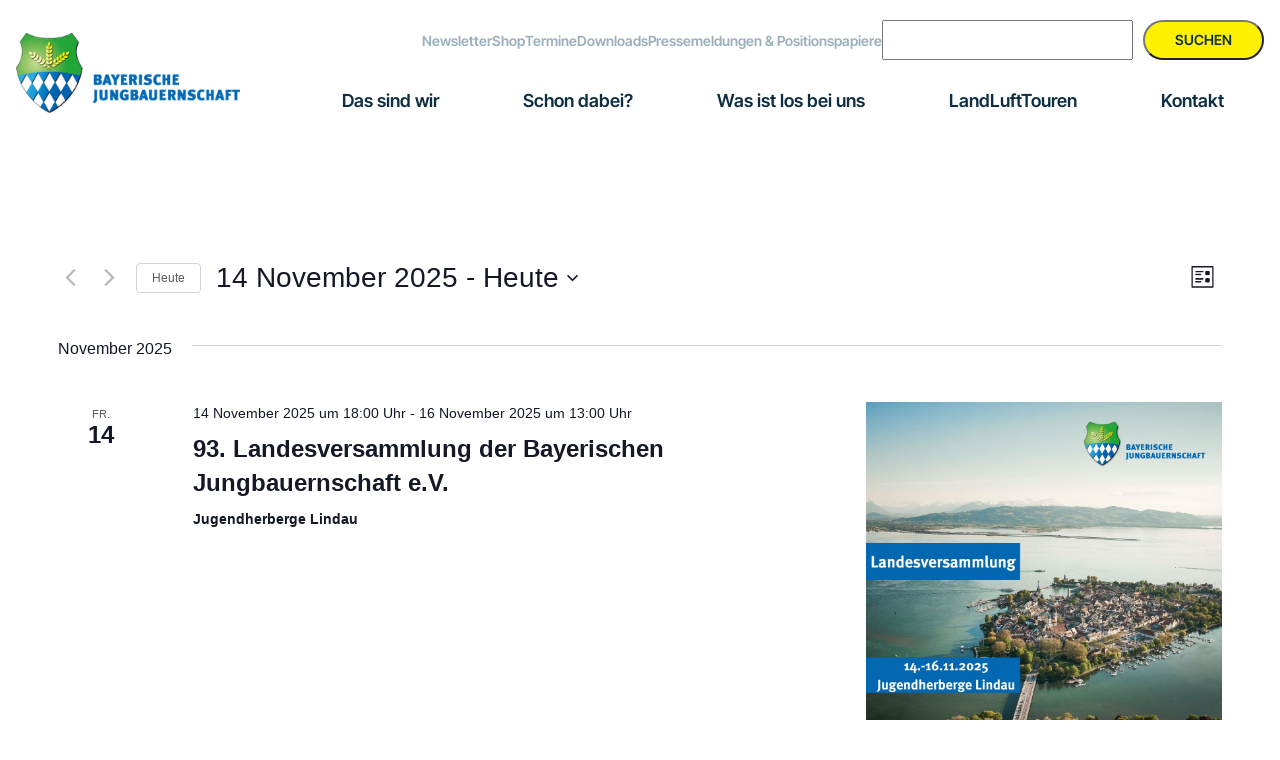

--- FILE ---
content_type: text/html; charset=UTF-8
request_url: https://www.landjugend.bayern/termine/liste/?eventDisplay=past
body_size: 22856
content:
<!DOCTYPE html>
<html lang="de">
<head >
<meta charset="UTF-8" />
<meta name="viewport" content="width=device-width, initial-scale=1" />

<!-- MapPress Easy Google Maps Ausführung:2.95.5PRO (https://www.mappresspro.com) -->
<link rel='stylesheet' id='tribe-events-views-v2-bootstrap-datepicker-styles-css' href='https://www.landjugend.bayern/wp-content/plugins/the-events-calendar/vendor/bootstrap-datepicker/css/bootstrap-datepicker.standalone.min.css?ver=6.15.13' media='all' />
<link rel='stylesheet' id='tec-variables-skeleton-css' href='https://www.landjugend.bayern/wp-content/plugins/the-events-calendar/common/build/css/variables-skeleton.css?ver=6.10.1' media='all' />
<link rel='stylesheet' id='tribe-common-skeleton-style-css' href='https://www.landjugend.bayern/wp-content/plugins/the-events-calendar/common/build/css/common-skeleton.css?ver=6.10.1' media='all' />
<link rel='stylesheet' id='tribe-tooltipster-css-css' href='https://www.landjugend.bayern/wp-content/plugins/the-events-calendar/common/vendor/tooltipster/tooltipster.bundle.min.css?ver=6.10.1' media='all' />
<link rel='stylesheet' id='tribe-events-views-v2-skeleton-css' href='https://www.landjugend.bayern/wp-content/plugins/the-events-calendar/build/css/views-skeleton.css?ver=6.15.13' media='all' />
<link rel='stylesheet' id='tec-variables-full-css' href='https://www.landjugend.bayern/wp-content/plugins/the-events-calendar/common/build/css/variables-full.css?ver=6.10.1' media='all' />
<link rel='stylesheet' id='tribe-common-full-style-css' href='https://www.landjugend.bayern/wp-content/plugins/the-events-calendar/common/build/css/common-full.css?ver=6.10.1' media='all' />
<link rel='stylesheet' id='tribe-events-views-v2-full-css' href='https://www.landjugend.bayern/wp-content/plugins/the-events-calendar/build/css/views-full.css?ver=6.15.13' media='all' />
<link rel='stylesheet' id='tribe-events-views-v2-print-css' href='https://www.landjugend.bayern/wp-content/plugins/the-events-calendar/build/css/views-print.css?ver=6.15.13' media='print' />
<meta name='robots' content='index, follow, max-image-preview:large, max-snippet:-1, max-video-preview:-1' />

	<!-- This site is optimized with the Yoast SEO plugin v26.6 - https://yoast.com/wordpress/plugins/seo/ -->
	<title>Vergangene Veranstaltungen aus 9 April, 2024 &#8211; 1 März, 2024</title>
	<link rel="canonical" href="https://landjugend.bayern/termine/" />
	<meta property="og:locale" content="de_DE" />
	<meta property="og:type" content="website" />
	<meta property="og:title" content="Veranstaltungen Archiv - Landjugend Bayern" />
	<meta property="og:url" content="https://landjugend.bayern/termine/" />
	<meta property="og:site_name" content="Landjugend Bayern" />
	<meta name="twitter:card" content="summary_large_image" />
	<script type="application/ld+json" class="yoast-schema-graph">{"@context":"https://schema.org","@graph":[{"@type":"CollectionPage","@id":"https://landjugend.bayern/termine/","url":"https://landjugend.bayern/termine/","name":"Veranstaltungen Archiv - Landjugend Bayern","isPartOf":{"@id":"https://landjugend.bayern/#website"},"primaryImageOfPage":{"@id":"https://landjugend.bayern/termine/#primaryimage"},"image":{"@id":"https://landjugend.bayern/termine/#primaryimage"},"thumbnailUrl":"https://www.landjugend.bayern/wp-content/uploads/2024/03/JHV-Logo.jpg","breadcrumb":{"@id":"https://landjugend.bayern/termine/#breadcrumb"},"inLanguage":"de"},{"@type":"ImageObject","inLanguage":"de","@id":"https://landjugend.bayern/termine/#primaryimage","url":"https://www.landjugend.bayern/wp-content/uploads/2024/03/JHV-Logo.jpg","contentUrl":"https://www.landjugend.bayern/wp-content/uploads/2024/03/JHV-Logo.jpg","width":523,"height":606,"caption":"Jahres Hauptversammlung BJB"},{"@type":"BreadcrumbList","@id":"https://landjugend.bayern/termine/#breadcrumb","itemListElement":[{"@type":"ListItem","position":1,"name":"Startseite","item":"https://www.landjugend.bayern/"},{"@type":"ListItem","position":2,"name":"Veranstaltungen"}]},{"@type":"WebSite","@id":"https://landjugend.bayern/#website","url":"https://landjugend.bayern/","name":"Landjugend Bayern","description":"","publisher":{"@id":"https://landjugend.bayern/#organization"},"potentialAction":[{"@type":"SearchAction","target":{"@type":"EntryPoint","urlTemplate":"https://landjugend.bayern/?s={search_term_string}"},"query-input":{"@type":"PropertyValueSpecification","valueRequired":true,"valueName":"search_term_string"}}],"inLanguage":"de"},{"@type":"Organization","@id":"https://landjugend.bayern/#organization","name":"Landjugend Bayern","url":"https://landjugend.bayern/","logo":{"@type":"ImageObject","inLanguage":"de","@id":"https://landjugend.bayern/#/schema/logo/image/","url":"https://www.landjugend.bayern/wp-content/uploads/2021/11/header1.png","contentUrl":"https://www.landjugend.bayern/wp-content/uploads/2021/11/header1.png","width":301,"height":108,"caption":"Landjugend Bayern"},"image":{"@id":"https://landjugend.bayern/#/schema/logo/image/"}}]}</script>
	<!-- / Yoast SEO plugin. -->


<link rel="alternate" type="application/rss+xml" title="Landjugend Bayern &raquo; Feed" href="https://www.landjugend.bayern/feed/" />
<link rel="alternate" type="application/rss+xml" title="Landjugend Bayern &raquo; Kommentar-Feed" href="https://www.landjugend.bayern/comments/feed/" />
<link rel="alternate" type="text/calendar" title="Landjugend Bayern &raquo; iCal Feed" href="https://www.landjugend.bayern/termine/?ical=1" />
<link rel="alternate" type="application/rss+xml" title="Landjugend Bayern &raquo; Veranstaltungen-Feed" href="https://www.landjugend.bayern/termine/feed/" />
<style id='wp-img-auto-sizes-contain-inline-css'>
img:is([sizes=auto i],[sizes^="auto," i]){contain-intrinsic-size:3000px 1500px}
/*# sourceURL=wp-img-auto-sizes-contain-inline-css */
</style>
<link rel='stylesheet' id='genesis-blocks-style-css-css' href='https://www.landjugend.bayern/wp-content/plugins/genesis-page-builder/vendor/genesis/blocks/dist/style-blocks.build.css?ver=1765166855' media='all' />
<link rel='stylesheet' id='mxp-genesis-css' href='https://www.landjugend.bayern/wp-content/themes/genesis-child/style.css?ver=1.0.0' media='all' />
<style id='wp-emoji-styles-inline-css'>

	img.wp-smiley, img.emoji {
		display: inline !important;
		border: none !important;
		box-shadow: none !important;
		height: 1em !important;
		width: 1em !important;
		margin: 0 0.07em !important;
		vertical-align: -0.1em !important;
		background: none !important;
		padding: 0 !important;
	}
/*# sourceURL=wp-emoji-styles-inline-css */
</style>
<link rel='stylesheet' id='wp-block-library-css' href='https://www.landjugend.bayern/wp-includes/css/dist/block-library/style.min.css?ver=6.9' media='all' />
<style id='wp-block-heading-inline-css'>
h1:where(.wp-block-heading).has-background,h2:where(.wp-block-heading).has-background,h3:where(.wp-block-heading).has-background,h4:where(.wp-block-heading).has-background,h5:where(.wp-block-heading).has-background,h6:where(.wp-block-heading).has-background{padding:1.25em 2.375em}h1.has-text-align-left[style*=writing-mode]:where([style*=vertical-lr]),h1.has-text-align-right[style*=writing-mode]:where([style*=vertical-rl]),h2.has-text-align-left[style*=writing-mode]:where([style*=vertical-lr]),h2.has-text-align-right[style*=writing-mode]:where([style*=vertical-rl]),h3.has-text-align-left[style*=writing-mode]:where([style*=vertical-lr]),h3.has-text-align-right[style*=writing-mode]:where([style*=vertical-rl]),h4.has-text-align-left[style*=writing-mode]:where([style*=vertical-lr]),h4.has-text-align-right[style*=writing-mode]:where([style*=vertical-rl]),h5.has-text-align-left[style*=writing-mode]:where([style*=vertical-lr]),h5.has-text-align-right[style*=writing-mode]:where([style*=vertical-rl]),h6.has-text-align-left[style*=writing-mode]:where([style*=vertical-lr]),h6.has-text-align-right[style*=writing-mode]:where([style*=vertical-rl]){rotate:180deg}
/*# sourceURL=https://www.landjugend.bayern/wp-includes/blocks/heading/style.min.css */
</style>
<style id='wp-block-list-inline-css'>
ol,ul{box-sizing:border-box}:root :where(.wp-block-list.has-background){padding:1.25em 2.375em}
/*# sourceURL=https://www.landjugend.bayern/wp-includes/blocks/list/style.min.css */
</style>
<style id='wp-block-search-inline-css'>
.wp-block-search__button{margin-left:10px;word-break:normal}.wp-block-search__button.has-icon{line-height:0}.wp-block-search__button svg{height:1.25em;min-height:24px;min-width:24px;width:1.25em;fill:currentColor;vertical-align:text-bottom}:where(.wp-block-search__button){border:1px solid #ccc;padding:6px 10px}.wp-block-search__inside-wrapper{display:flex;flex:auto;flex-wrap:nowrap;max-width:100%}.wp-block-search__label{width:100%}.wp-block-search.wp-block-search__button-only .wp-block-search__button{box-sizing:border-box;display:flex;flex-shrink:0;justify-content:center;margin-left:0;max-width:100%}.wp-block-search.wp-block-search__button-only .wp-block-search__inside-wrapper{min-width:0!important;transition-property:width}.wp-block-search.wp-block-search__button-only .wp-block-search__input{flex-basis:100%;transition-duration:.3s}.wp-block-search.wp-block-search__button-only.wp-block-search__searchfield-hidden,.wp-block-search.wp-block-search__button-only.wp-block-search__searchfield-hidden .wp-block-search__inside-wrapper{overflow:hidden}.wp-block-search.wp-block-search__button-only.wp-block-search__searchfield-hidden .wp-block-search__input{border-left-width:0!important;border-right-width:0!important;flex-basis:0;flex-grow:0;margin:0;min-width:0!important;padding-left:0!important;padding-right:0!important;width:0!important}:where(.wp-block-search__input){appearance:none;border:1px solid #949494;flex-grow:1;font-family:inherit;font-size:inherit;font-style:inherit;font-weight:inherit;letter-spacing:inherit;line-height:inherit;margin-left:0;margin-right:0;min-width:3rem;padding:8px;text-decoration:unset!important;text-transform:inherit}:where(.wp-block-search__button-inside .wp-block-search__inside-wrapper){background-color:#fff;border:1px solid #949494;box-sizing:border-box;padding:4px}:where(.wp-block-search__button-inside .wp-block-search__inside-wrapper) .wp-block-search__input{border:none;border-radius:0;padding:0 4px}:where(.wp-block-search__button-inside .wp-block-search__inside-wrapper) .wp-block-search__input:focus{outline:none}:where(.wp-block-search__button-inside .wp-block-search__inside-wrapper) :where(.wp-block-search__button){padding:4px 8px}.wp-block-search.aligncenter .wp-block-search__inside-wrapper{margin:auto}.wp-block[data-align=right] .wp-block-search.wp-block-search__button-only .wp-block-search__inside-wrapper{float:right}
/*# sourceURL=https://www.landjugend.bayern/wp-includes/blocks/search/style.min.css */
</style>
<style id='wp-block-paragraph-inline-css'>
.is-small-text{font-size:.875em}.is-regular-text{font-size:1em}.is-large-text{font-size:2.25em}.is-larger-text{font-size:3em}.has-drop-cap:not(:focus):first-letter{float:left;font-size:8.4em;font-style:normal;font-weight:100;line-height:.68;margin:.05em .1em 0 0;text-transform:uppercase}body.rtl .has-drop-cap:not(:focus):first-letter{float:none;margin-left:.1em}p.has-drop-cap.has-background{overflow:hidden}:root :where(p.has-background){padding:1.25em 2.375em}:where(p.has-text-color:not(.has-link-color)) a{color:inherit}p.has-text-align-left[style*="writing-mode:vertical-lr"],p.has-text-align-right[style*="writing-mode:vertical-rl"]{rotate:180deg}
/*# sourceURL=https://www.landjugend.bayern/wp-includes/blocks/paragraph/style.min.css */
</style>
<style id='wp-block-social-links-inline-css'>
.wp-block-social-links{background:none;box-sizing:border-box;margin-left:0;padding-left:0;padding-right:0;text-indent:0}.wp-block-social-links .wp-social-link a,.wp-block-social-links .wp-social-link a:hover{border-bottom:0;box-shadow:none;text-decoration:none}.wp-block-social-links .wp-social-link svg{height:1em;width:1em}.wp-block-social-links .wp-social-link span:not(.screen-reader-text){font-size:.65em;margin-left:.5em;margin-right:.5em}.wp-block-social-links.has-small-icon-size{font-size:16px}.wp-block-social-links,.wp-block-social-links.has-normal-icon-size{font-size:24px}.wp-block-social-links.has-large-icon-size{font-size:36px}.wp-block-social-links.has-huge-icon-size{font-size:48px}.wp-block-social-links.aligncenter{display:flex;justify-content:center}.wp-block-social-links.alignright{justify-content:flex-end}.wp-block-social-link{border-radius:9999px;display:block}@media not (prefers-reduced-motion){.wp-block-social-link{transition:transform .1s ease}}.wp-block-social-link{height:auto}.wp-block-social-link a{align-items:center;display:flex;line-height:0}.wp-block-social-link:hover{transform:scale(1.1)}.wp-block-social-links .wp-block-social-link.wp-social-link{display:inline-block;margin:0;padding:0}.wp-block-social-links .wp-block-social-link.wp-social-link .wp-block-social-link-anchor,.wp-block-social-links .wp-block-social-link.wp-social-link .wp-block-social-link-anchor svg,.wp-block-social-links .wp-block-social-link.wp-social-link .wp-block-social-link-anchor:active,.wp-block-social-links .wp-block-social-link.wp-social-link .wp-block-social-link-anchor:hover,.wp-block-social-links .wp-block-social-link.wp-social-link .wp-block-social-link-anchor:visited{color:currentColor;fill:currentColor}:where(.wp-block-social-links:not(.is-style-logos-only)) .wp-social-link{background-color:#f0f0f0;color:#444}:where(.wp-block-social-links:not(.is-style-logos-only)) .wp-social-link-amazon{background-color:#f90;color:#fff}:where(.wp-block-social-links:not(.is-style-logos-only)) .wp-social-link-bandcamp{background-color:#1ea0c3;color:#fff}:where(.wp-block-social-links:not(.is-style-logos-only)) .wp-social-link-behance{background-color:#0757fe;color:#fff}:where(.wp-block-social-links:not(.is-style-logos-only)) .wp-social-link-bluesky{background-color:#0a7aff;color:#fff}:where(.wp-block-social-links:not(.is-style-logos-only)) .wp-social-link-codepen{background-color:#1e1f26;color:#fff}:where(.wp-block-social-links:not(.is-style-logos-only)) .wp-social-link-deviantart{background-color:#02e49b;color:#fff}:where(.wp-block-social-links:not(.is-style-logos-only)) .wp-social-link-discord{background-color:#5865f2;color:#fff}:where(.wp-block-social-links:not(.is-style-logos-only)) .wp-social-link-dribbble{background-color:#e94c89;color:#fff}:where(.wp-block-social-links:not(.is-style-logos-only)) .wp-social-link-dropbox{background-color:#4280ff;color:#fff}:where(.wp-block-social-links:not(.is-style-logos-only)) .wp-social-link-etsy{background-color:#f45800;color:#fff}:where(.wp-block-social-links:not(.is-style-logos-only)) .wp-social-link-facebook{background-color:#0866ff;color:#fff}:where(.wp-block-social-links:not(.is-style-logos-only)) .wp-social-link-fivehundredpx{background-color:#000;color:#fff}:where(.wp-block-social-links:not(.is-style-logos-only)) .wp-social-link-flickr{background-color:#0461dd;color:#fff}:where(.wp-block-social-links:not(.is-style-logos-only)) .wp-social-link-foursquare{background-color:#e65678;color:#fff}:where(.wp-block-social-links:not(.is-style-logos-only)) .wp-social-link-github{background-color:#24292d;color:#fff}:where(.wp-block-social-links:not(.is-style-logos-only)) .wp-social-link-goodreads{background-color:#eceadd;color:#382110}:where(.wp-block-social-links:not(.is-style-logos-only)) .wp-social-link-google{background-color:#ea4434;color:#fff}:where(.wp-block-social-links:not(.is-style-logos-only)) .wp-social-link-gravatar{background-color:#1d4fc4;color:#fff}:where(.wp-block-social-links:not(.is-style-logos-only)) .wp-social-link-instagram{background-color:#f00075;color:#fff}:where(.wp-block-social-links:not(.is-style-logos-only)) .wp-social-link-lastfm{background-color:#e21b24;color:#fff}:where(.wp-block-social-links:not(.is-style-logos-only)) .wp-social-link-linkedin{background-color:#0d66c2;color:#fff}:where(.wp-block-social-links:not(.is-style-logos-only)) .wp-social-link-mastodon{background-color:#3288d4;color:#fff}:where(.wp-block-social-links:not(.is-style-logos-only)) .wp-social-link-medium{background-color:#000;color:#fff}:where(.wp-block-social-links:not(.is-style-logos-only)) .wp-social-link-meetup{background-color:#f6405f;color:#fff}:where(.wp-block-social-links:not(.is-style-logos-only)) .wp-social-link-patreon{background-color:#000;color:#fff}:where(.wp-block-social-links:not(.is-style-logos-only)) .wp-social-link-pinterest{background-color:#e60122;color:#fff}:where(.wp-block-social-links:not(.is-style-logos-only)) .wp-social-link-pocket{background-color:#ef4155;color:#fff}:where(.wp-block-social-links:not(.is-style-logos-only)) .wp-social-link-reddit{background-color:#ff4500;color:#fff}:where(.wp-block-social-links:not(.is-style-logos-only)) .wp-social-link-skype{background-color:#0478d7;color:#fff}:where(.wp-block-social-links:not(.is-style-logos-only)) .wp-social-link-snapchat{background-color:#fefc00;color:#fff;stroke:#000}:where(.wp-block-social-links:not(.is-style-logos-only)) .wp-social-link-soundcloud{background-color:#ff5600;color:#fff}:where(.wp-block-social-links:not(.is-style-logos-only)) .wp-social-link-spotify{background-color:#1bd760;color:#fff}:where(.wp-block-social-links:not(.is-style-logos-only)) .wp-social-link-telegram{background-color:#2aabee;color:#fff}:where(.wp-block-social-links:not(.is-style-logos-only)) .wp-social-link-threads{background-color:#000;color:#fff}:where(.wp-block-social-links:not(.is-style-logos-only)) .wp-social-link-tiktok{background-color:#000;color:#fff}:where(.wp-block-social-links:not(.is-style-logos-only)) .wp-social-link-tumblr{background-color:#011835;color:#fff}:where(.wp-block-social-links:not(.is-style-logos-only)) .wp-social-link-twitch{background-color:#6440a4;color:#fff}:where(.wp-block-social-links:not(.is-style-logos-only)) .wp-social-link-twitter{background-color:#1da1f2;color:#fff}:where(.wp-block-social-links:not(.is-style-logos-only)) .wp-social-link-vimeo{background-color:#1eb7ea;color:#fff}:where(.wp-block-social-links:not(.is-style-logos-only)) .wp-social-link-vk{background-color:#4680c2;color:#fff}:where(.wp-block-social-links:not(.is-style-logos-only)) .wp-social-link-wordpress{background-color:#3499cd;color:#fff}:where(.wp-block-social-links:not(.is-style-logos-only)) .wp-social-link-whatsapp{background-color:#25d366;color:#fff}:where(.wp-block-social-links:not(.is-style-logos-only)) .wp-social-link-x{background-color:#000;color:#fff}:where(.wp-block-social-links:not(.is-style-logos-only)) .wp-social-link-yelp{background-color:#d32422;color:#fff}:where(.wp-block-social-links:not(.is-style-logos-only)) .wp-social-link-youtube{background-color:red;color:#fff}:where(.wp-block-social-links.is-style-logos-only) .wp-social-link{background:none}:where(.wp-block-social-links.is-style-logos-only) .wp-social-link svg{height:1.25em;width:1.25em}:where(.wp-block-social-links.is-style-logos-only) .wp-social-link-amazon{color:#f90}:where(.wp-block-social-links.is-style-logos-only) .wp-social-link-bandcamp{color:#1ea0c3}:where(.wp-block-social-links.is-style-logos-only) .wp-social-link-behance{color:#0757fe}:where(.wp-block-social-links.is-style-logos-only) .wp-social-link-bluesky{color:#0a7aff}:where(.wp-block-social-links.is-style-logos-only) .wp-social-link-codepen{color:#1e1f26}:where(.wp-block-social-links.is-style-logos-only) .wp-social-link-deviantart{color:#02e49b}:where(.wp-block-social-links.is-style-logos-only) .wp-social-link-discord{color:#5865f2}:where(.wp-block-social-links.is-style-logos-only) .wp-social-link-dribbble{color:#e94c89}:where(.wp-block-social-links.is-style-logos-only) .wp-social-link-dropbox{color:#4280ff}:where(.wp-block-social-links.is-style-logos-only) .wp-social-link-etsy{color:#f45800}:where(.wp-block-social-links.is-style-logos-only) .wp-social-link-facebook{color:#0866ff}:where(.wp-block-social-links.is-style-logos-only) .wp-social-link-fivehundredpx{color:#000}:where(.wp-block-social-links.is-style-logos-only) .wp-social-link-flickr{color:#0461dd}:where(.wp-block-social-links.is-style-logos-only) .wp-social-link-foursquare{color:#e65678}:where(.wp-block-social-links.is-style-logos-only) .wp-social-link-github{color:#24292d}:where(.wp-block-social-links.is-style-logos-only) .wp-social-link-goodreads{color:#382110}:where(.wp-block-social-links.is-style-logos-only) .wp-social-link-google{color:#ea4434}:where(.wp-block-social-links.is-style-logos-only) .wp-social-link-gravatar{color:#1d4fc4}:where(.wp-block-social-links.is-style-logos-only) .wp-social-link-instagram{color:#f00075}:where(.wp-block-social-links.is-style-logos-only) .wp-social-link-lastfm{color:#e21b24}:where(.wp-block-social-links.is-style-logos-only) .wp-social-link-linkedin{color:#0d66c2}:where(.wp-block-social-links.is-style-logos-only) .wp-social-link-mastodon{color:#3288d4}:where(.wp-block-social-links.is-style-logos-only) .wp-social-link-medium{color:#000}:where(.wp-block-social-links.is-style-logos-only) .wp-social-link-meetup{color:#f6405f}:where(.wp-block-social-links.is-style-logos-only) .wp-social-link-patreon{color:#000}:where(.wp-block-social-links.is-style-logos-only) .wp-social-link-pinterest{color:#e60122}:where(.wp-block-social-links.is-style-logos-only) .wp-social-link-pocket{color:#ef4155}:where(.wp-block-social-links.is-style-logos-only) .wp-social-link-reddit{color:#ff4500}:where(.wp-block-social-links.is-style-logos-only) .wp-social-link-skype{color:#0478d7}:where(.wp-block-social-links.is-style-logos-only) .wp-social-link-snapchat{color:#fff;stroke:#000}:where(.wp-block-social-links.is-style-logos-only) .wp-social-link-soundcloud{color:#ff5600}:where(.wp-block-social-links.is-style-logos-only) .wp-social-link-spotify{color:#1bd760}:where(.wp-block-social-links.is-style-logos-only) .wp-social-link-telegram{color:#2aabee}:where(.wp-block-social-links.is-style-logos-only) .wp-social-link-threads{color:#000}:where(.wp-block-social-links.is-style-logos-only) .wp-social-link-tiktok{color:#000}:where(.wp-block-social-links.is-style-logos-only) .wp-social-link-tumblr{color:#011835}:where(.wp-block-social-links.is-style-logos-only) .wp-social-link-twitch{color:#6440a4}:where(.wp-block-social-links.is-style-logos-only) .wp-social-link-twitter{color:#1da1f2}:where(.wp-block-social-links.is-style-logos-only) .wp-social-link-vimeo{color:#1eb7ea}:where(.wp-block-social-links.is-style-logos-only) .wp-social-link-vk{color:#4680c2}:where(.wp-block-social-links.is-style-logos-only) .wp-social-link-whatsapp{color:#25d366}:where(.wp-block-social-links.is-style-logos-only) .wp-social-link-wordpress{color:#3499cd}:where(.wp-block-social-links.is-style-logos-only) .wp-social-link-x{color:#000}:where(.wp-block-social-links.is-style-logos-only) .wp-social-link-yelp{color:#d32422}:where(.wp-block-social-links.is-style-logos-only) .wp-social-link-youtube{color:red}.wp-block-social-links.is-style-pill-shape .wp-social-link{width:auto}:root :where(.wp-block-social-links .wp-social-link a){padding:.25em}:root :where(.wp-block-social-links.is-style-logos-only .wp-social-link a){padding:0}:root :where(.wp-block-social-links.is-style-pill-shape .wp-social-link a){padding-left:.6666666667em;padding-right:.6666666667em}.wp-block-social-links:not(.has-icon-color):not(.has-icon-background-color) .wp-social-link-snapchat .wp-block-social-link-label{color:#000}
/*# sourceURL=https://www.landjugend.bayern/wp-includes/blocks/social-links/style.min.css */
</style>
<style id='global-styles-inline-css'>
:root{--wp--preset--aspect-ratio--square: 1;--wp--preset--aspect-ratio--4-3: 4/3;--wp--preset--aspect-ratio--3-4: 3/4;--wp--preset--aspect-ratio--3-2: 3/2;--wp--preset--aspect-ratio--2-3: 2/3;--wp--preset--aspect-ratio--16-9: 16/9;--wp--preset--aspect-ratio--9-16: 9/16;--wp--preset--color--black: #000000;--wp--preset--color--cyan-bluish-gray: #abb8c3;--wp--preset--color--white: #ffffff;--wp--preset--color--pale-pink: #f78da7;--wp--preset--color--vivid-red: #cf2e2e;--wp--preset--color--luminous-vivid-orange: #ff6900;--wp--preset--color--luminous-vivid-amber: #fcb900;--wp--preset--color--light-green-cyan: #7bdcb5;--wp--preset--color--vivid-green-cyan: #00d084;--wp--preset--color--pale-cyan-blue: #8ed1fc;--wp--preset--color--vivid-cyan-blue: #0693e3;--wp--preset--color--vivid-purple: #9b51e0;--wp--preset--color--ci-primary: #0067A5;--wp--preset--color--ci-secondary: #15a748;--wp--preset--color--ci-tertiary: #fff101;--wp--preset--color--ci-quaternary: #9BB0BD;--wp--preset--color--ci-quinary: #0E2E42;--wp--preset--color--ci-senary: #EBEFF2;--wp--preset--color--ci-septenary: #FFFFFF;--wp--preset--gradient--vivid-cyan-blue-to-vivid-purple: linear-gradient(135deg,rgb(6,147,227) 0%,rgb(155,81,224) 100%);--wp--preset--gradient--light-green-cyan-to-vivid-green-cyan: linear-gradient(135deg,rgb(122,220,180) 0%,rgb(0,208,130) 100%);--wp--preset--gradient--luminous-vivid-amber-to-luminous-vivid-orange: linear-gradient(135deg,rgb(252,185,0) 0%,rgb(255,105,0) 100%);--wp--preset--gradient--luminous-vivid-orange-to-vivid-red: linear-gradient(135deg,rgb(255,105,0) 0%,rgb(207,46,46) 100%);--wp--preset--gradient--very-light-gray-to-cyan-bluish-gray: linear-gradient(135deg,rgb(238,238,238) 0%,rgb(169,184,195) 100%);--wp--preset--gradient--cool-to-warm-spectrum: linear-gradient(135deg,rgb(74,234,220) 0%,rgb(151,120,209) 20%,rgb(207,42,186) 40%,rgb(238,44,130) 60%,rgb(251,105,98) 80%,rgb(254,248,76) 100%);--wp--preset--gradient--blush-light-purple: linear-gradient(135deg,rgb(255,206,236) 0%,rgb(152,150,240) 100%);--wp--preset--gradient--blush-bordeaux: linear-gradient(135deg,rgb(254,205,165) 0%,rgb(254,45,45) 50%,rgb(107,0,62) 100%);--wp--preset--gradient--luminous-dusk: linear-gradient(135deg,rgb(255,203,112) 0%,rgb(199,81,192) 50%,rgb(65,88,208) 100%);--wp--preset--gradient--pale-ocean: linear-gradient(135deg,rgb(255,245,203) 0%,rgb(182,227,212) 50%,rgb(51,167,181) 100%);--wp--preset--gradient--electric-grass: linear-gradient(135deg,rgb(202,248,128) 0%,rgb(113,206,126) 100%);--wp--preset--gradient--midnight: linear-gradient(135deg,rgb(2,3,129) 0%,rgb(40,116,252) 100%);--wp--preset--font-size--small: 18px;--wp--preset--font-size--medium: 20px;--wp--preset--font-size--large: 24px;--wp--preset--font-size--x-large: 26px;--wp--preset--font-size--xx-small: 14px;--wp--preset--font-size--x-small: 16px;--wp--preset--font-size--xx-large: 30px;--wp--preset--font-size--xxx-large: 45px;--wp--preset--spacing--20: 0.44rem;--wp--preset--spacing--30: 0.67rem;--wp--preset--spacing--40: 1rem;--wp--preset--spacing--50: 1.5rem;--wp--preset--spacing--60: 2.25rem;--wp--preset--spacing--70: 3.38rem;--wp--preset--spacing--80: 5.06rem;--wp--preset--shadow--natural: 6px 6px 9px rgba(0, 0, 0, 0.2);--wp--preset--shadow--deep: 12px 12px 50px rgba(0, 0, 0, 0.4);--wp--preset--shadow--sharp: 6px 6px 0px rgba(0, 0, 0, 0.2);--wp--preset--shadow--outlined: 6px 6px 0px -3px rgb(255, 255, 255), 6px 6px rgb(0, 0, 0);--wp--preset--shadow--crisp: 6px 6px 0px rgb(0, 0, 0);}:root { --wp--style--global--content-size: 1260px;--wp--style--global--wide-size: 1260px; }:where(body) { margin: 0; }.wp-site-blocks > .alignleft { float: left; margin-right: 2em; }.wp-site-blocks > .alignright { float: right; margin-left: 2em; }.wp-site-blocks > .aligncenter { justify-content: center; margin-left: auto; margin-right: auto; }:where(.is-layout-flex){gap: 0.5em;}:where(.is-layout-grid){gap: 0.5em;}.is-layout-flow > .alignleft{float: left;margin-inline-start: 0;margin-inline-end: 2em;}.is-layout-flow > .alignright{float: right;margin-inline-start: 2em;margin-inline-end: 0;}.is-layout-flow > .aligncenter{margin-left: auto !important;margin-right: auto !important;}.is-layout-constrained > .alignleft{float: left;margin-inline-start: 0;margin-inline-end: 2em;}.is-layout-constrained > .alignright{float: right;margin-inline-start: 2em;margin-inline-end: 0;}.is-layout-constrained > .aligncenter{margin-left: auto !important;margin-right: auto !important;}.is-layout-constrained > :where(:not(.alignleft):not(.alignright):not(.alignfull)){max-width: var(--wp--style--global--content-size);margin-left: auto !important;margin-right: auto !important;}.is-layout-constrained > .alignwide{max-width: var(--wp--style--global--wide-size);}body .is-layout-flex{display: flex;}.is-layout-flex{flex-wrap: wrap;align-items: center;}.is-layout-flex > :is(*, div){margin: 0;}body .is-layout-grid{display: grid;}.is-layout-grid > :is(*, div){margin: 0;}body{padding-top: 0px;padding-right: 0px;padding-bottom: 0px;padding-left: 0px;}a:where(:not(.wp-element-button)){text-decoration: underline;}:root :where(.wp-element-button, .wp-block-button__link){background-color: #32373c;border-width: 0;color: #fff;font-family: inherit;font-size: inherit;font-style: inherit;font-weight: inherit;letter-spacing: inherit;line-height: inherit;padding-top: calc(0.667em + 2px);padding-right: calc(1.333em + 2px);padding-bottom: calc(0.667em + 2px);padding-left: calc(1.333em + 2px);text-decoration: none;text-transform: inherit;}.has-black-color{color: var(--wp--preset--color--black) !important;}.has-cyan-bluish-gray-color{color: var(--wp--preset--color--cyan-bluish-gray) !important;}.has-white-color{color: var(--wp--preset--color--white) !important;}.has-pale-pink-color{color: var(--wp--preset--color--pale-pink) !important;}.has-vivid-red-color{color: var(--wp--preset--color--vivid-red) !important;}.has-luminous-vivid-orange-color{color: var(--wp--preset--color--luminous-vivid-orange) !important;}.has-luminous-vivid-amber-color{color: var(--wp--preset--color--luminous-vivid-amber) !important;}.has-light-green-cyan-color{color: var(--wp--preset--color--light-green-cyan) !important;}.has-vivid-green-cyan-color{color: var(--wp--preset--color--vivid-green-cyan) !important;}.has-pale-cyan-blue-color{color: var(--wp--preset--color--pale-cyan-blue) !important;}.has-vivid-cyan-blue-color{color: var(--wp--preset--color--vivid-cyan-blue) !important;}.has-vivid-purple-color{color: var(--wp--preset--color--vivid-purple) !important;}.has-ci-primary-color{color: var(--wp--preset--color--ci-primary) !important;}.has-ci-secondary-color{color: var(--wp--preset--color--ci-secondary) !important;}.has-ci-tertiary-color{color: var(--wp--preset--color--ci-tertiary) !important;}.has-ci-quaternary-color{color: var(--wp--preset--color--ci-quaternary) !important;}.has-ci-quinary-color{color: var(--wp--preset--color--ci-quinary) !important;}.has-ci-senary-color{color: var(--wp--preset--color--ci-senary) !important;}.has-ci-septenary-color{color: var(--wp--preset--color--ci-septenary) !important;}.has-black-background-color{background-color: var(--wp--preset--color--black) !important;}.has-cyan-bluish-gray-background-color{background-color: var(--wp--preset--color--cyan-bluish-gray) !important;}.has-white-background-color{background-color: var(--wp--preset--color--white) !important;}.has-pale-pink-background-color{background-color: var(--wp--preset--color--pale-pink) !important;}.has-vivid-red-background-color{background-color: var(--wp--preset--color--vivid-red) !important;}.has-luminous-vivid-orange-background-color{background-color: var(--wp--preset--color--luminous-vivid-orange) !important;}.has-luminous-vivid-amber-background-color{background-color: var(--wp--preset--color--luminous-vivid-amber) !important;}.has-light-green-cyan-background-color{background-color: var(--wp--preset--color--light-green-cyan) !important;}.has-vivid-green-cyan-background-color{background-color: var(--wp--preset--color--vivid-green-cyan) !important;}.has-pale-cyan-blue-background-color{background-color: var(--wp--preset--color--pale-cyan-blue) !important;}.has-vivid-cyan-blue-background-color{background-color: var(--wp--preset--color--vivid-cyan-blue) !important;}.has-vivid-purple-background-color{background-color: var(--wp--preset--color--vivid-purple) !important;}.has-ci-primary-background-color{background-color: var(--wp--preset--color--ci-primary) !important;}.has-ci-secondary-background-color{background-color: var(--wp--preset--color--ci-secondary) !important;}.has-ci-tertiary-background-color{background-color: var(--wp--preset--color--ci-tertiary) !important;}.has-ci-quaternary-background-color{background-color: var(--wp--preset--color--ci-quaternary) !important;}.has-ci-quinary-background-color{background-color: var(--wp--preset--color--ci-quinary) !important;}.has-ci-senary-background-color{background-color: var(--wp--preset--color--ci-senary) !important;}.has-ci-septenary-background-color{background-color: var(--wp--preset--color--ci-septenary) !important;}.has-black-border-color{border-color: var(--wp--preset--color--black) !important;}.has-cyan-bluish-gray-border-color{border-color: var(--wp--preset--color--cyan-bluish-gray) !important;}.has-white-border-color{border-color: var(--wp--preset--color--white) !important;}.has-pale-pink-border-color{border-color: var(--wp--preset--color--pale-pink) !important;}.has-vivid-red-border-color{border-color: var(--wp--preset--color--vivid-red) !important;}.has-luminous-vivid-orange-border-color{border-color: var(--wp--preset--color--luminous-vivid-orange) !important;}.has-luminous-vivid-amber-border-color{border-color: var(--wp--preset--color--luminous-vivid-amber) !important;}.has-light-green-cyan-border-color{border-color: var(--wp--preset--color--light-green-cyan) !important;}.has-vivid-green-cyan-border-color{border-color: var(--wp--preset--color--vivid-green-cyan) !important;}.has-pale-cyan-blue-border-color{border-color: var(--wp--preset--color--pale-cyan-blue) !important;}.has-vivid-cyan-blue-border-color{border-color: var(--wp--preset--color--vivid-cyan-blue) !important;}.has-vivid-purple-border-color{border-color: var(--wp--preset--color--vivid-purple) !important;}.has-ci-primary-border-color{border-color: var(--wp--preset--color--ci-primary) !important;}.has-ci-secondary-border-color{border-color: var(--wp--preset--color--ci-secondary) !important;}.has-ci-tertiary-border-color{border-color: var(--wp--preset--color--ci-tertiary) !important;}.has-ci-quaternary-border-color{border-color: var(--wp--preset--color--ci-quaternary) !important;}.has-ci-quinary-border-color{border-color: var(--wp--preset--color--ci-quinary) !important;}.has-ci-senary-border-color{border-color: var(--wp--preset--color--ci-senary) !important;}.has-ci-septenary-border-color{border-color: var(--wp--preset--color--ci-septenary) !important;}.has-vivid-cyan-blue-to-vivid-purple-gradient-background{background: var(--wp--preset--gradient--vivid-cyan-blue-to-vivid-purple) !important;}.has-light-green-cyan-to-vivid-green-cyan-gradient-background{background: var(--wp--preset--gradient--light-green-cyan-to-vivid-green-cyan) !important;}.has-luminous-vivid-amber-to-luminous-vivid-orange-gradient-background{background: var(--wp--preset--gradient--luminous-vivid-amber-to-luminous-vivid-orange) !important;}.has-luminous-vivid-orange-to-vivid-red-gradient-background{background: var(--wp--preset--gradient--luminous-vivid-orange-to-vivid-red) !important;}.has-very-light-gray-to-cyan-bluish-gray-gradient-background{background: var(--wp--preset--gradient--very-light-gray-to-cyan-bluish-gray) !important;}.has-cool-to-warm-spectrum-gradient-background{background: var(--wp--preset--gradient--cool-to-warm-spectrum) !important;}.has-blush-light-purple-gradient-background{background: var(--wp--preset--gradient--blush-light-purple) !important;}.has-blush-bordeaux-gradient-background{background: var(--wp--preset--gradient--blush-bordeaux) !important;}.has-luminous-dusk-gradient-background{background: var(--wp--preset--gradient--luminous-dusk) !important;}.has-pale-ocean-gradient-background{background: var(--wp--preset--gradient--pale-ocean) !important;}.has-electric-grass-gradient-background{background: var(--wp--preset--gradient--electric-grass) !important;}.has-midnight-gradient-background{background: var(--wp--preset--gradient--midnight) !important;}.has-small-font-size{font-size: var(--wp--preset--font-size--small) !important;}.has-medium-font-size{font-size: var(--wp--preset--font-size--medium) !important;}.has-large-font-size{font-size: var(--wp--preset--font-size--large) !important;}.has-x-large-font-size{font-size: var(--wp--preset--font-size--x-large) !important;}.has-xx-small-font-size{font-size: var(--wp--preset--font-size--xx-small) !important;}.has-x-small-font-size{font-size: var(--wp--preset--font-size--x-small) !important;}.has-xx-large-font-size{font-size: var(--wp--preset--font-size--xx-large) !important;}.has-xxx-large-font-size{font-size: var(--wp--preset--font-size--xxx-large) !important;}
/*# sourceURL=global-styles-inline-css */
</style>
<style id='core-block-supports-inline-css'>
.wp-container-core-social-links-is-layout-8cf370e7{flex-direction:column;align-items:flex-start;}
/*# sourceURL=core-block-supports-inline-css */
</style>

<link rel='stylesheet' id='genesis-page-builder-frontend-styles-css' href='https://www.landjugend.bayern/wp-content/plugins/genesis-page-builder/build/style-blocks.css?ver=1765166855' media='all' />
<link rel='stylesheet' id='mappress-leaflet-css' href='https://www.landjugend.bayern/wp-content/plugins/mappress-google-maps-for-wordpress/lib/leaflet/leaflet.css?ver=1.7.1' media='all' />
<link rel='stylesheet' id='mappress-leaflet-markercluster-default-css' href='https://www.landjugend.bayern/wp-content/plugins/mappress-google-maps-for-wordpress/lib/leaflet/MarkerCluster.Default.css?ver=1.4.1' media='all' />
<link rel='stylesheet' id='mappress-leaflet-markercluster-css' href='https://www.landjugend.bayern/wp-content/plugins/mappress-google-maps-for-wordpress/lib/leaflet/MarkerCluster.css?ver=1.4.1' media='all' />
<link rel='stylesheet' id='mappress-css' href='https://www.landjugend.bayern/wp-content/plugins/mappress-google-maps-for-wordpress/css/mappress.css?ver=2.95.5PRO' media='all' />
<link rel='stylesheet' id='dashicons-css' href='https://www.landjugend.bayern/wp-includes/css/dashicons.min.css?ver=6.9' media='all' />
<link rel='stylesheet' id='mxp-genesis-styles-css' href='https://www.landjugend.bayern/wp-content/themes/genesis-child/assets/css/styles.min.css?ver=1744377255' media='all' />
<link rel='stylesheet' id='mxp-genesis-gutenberg-css' href='https://www.landjugend.bayern/wp-content/themes/genesis-child/lib/gutenberg/front-end.css?ver=1.0.0' media='all' />
<link rel='stylesheet' id='borlabs-cookie-custom-css' href='https://www.landjugend.bayern/wp-content/cache/borlabs-cookie/1/borlabs-cookie-1-de.css?ver=3.3.22-47' media='all' />
<script src="https://www.landjugend.bayern/wp-includes/js/jquery/jquery.min.js?ver=3.7.1" id="jquery-core-js"></script>
<script src="https://www.landjugend.bayern/wp-includes/js/jquery/jquery-migrate.min.js?ver=3.4.1" id="jquery-migrate-js"></script>
<script src="https://www.landjugend.bayern/wp-content/plugins/the-events-calendar/common/build/js/tribe-common.js?ver=9c44e11f3503a33e9540" id="tribe-common-js"></script>
<script src="https://www.landjugend.bayern/wp-content/plugins/the-events-calendar/build/js/views/breakpoints.js?ver=4208de2df2852e0b91ec" id="tribe-events-views-v2-breakpoints-js"></script>
<script src="https://www.landjugend.bayern/wp-content/themes/genesis-child/assets/js/main.min.js?ver=1744377255" id="main-js"></script>
<script data-no-optimize="1" data-no-minify="1" data-cfasync="false" src="https://www.landjugend.bayern/wp-content/cache/borlabs-cookie/1/borlabs-cookie-config-de.json.js?ver=3.3.22-64" id="borlabs-cookie-config-js"></script>
<link rel="https://api.w.org/" href="https://www.landjugend.bayern/wp-json/" /><link rel="EditURI" type="application/rsd+xml" title="RSD" href="https://www.landjugend.bayern/xmlrpc.php?rsd" />
<meta name="generator" content="WordPress 6.9" />
<meta name="tec-api-version" content="v1"><meta name="tec-api-origin" content="https://www.landjugend.bayern"><link rel="alternate" href="https://www.landjugend.bayern/wp-json/tribe/events/v1/" /><link rel="pingback" href="https://www.landjugend.bayern/xmlrpc.php" />
<style id="uagb-style-frontend-8534">.uag-blocks-common-selector{z-index:var(--z-index-desktop) !important}@media (max-width: 976px){.uag-blocks-common-selector{z-index:var(--z-index-tablet) !important}}@media (max-width: 767px){.uag-blocks-common-selector{z-index:var(--z-index-mobile) !important}}
</style><link rel="icon" href="https://www.landjugend.bayern/wp-content/uploads/2021/11/favicon.png" sizes="32x32" />
<link rel="icon" href="https://www.landjugend.bayern/wp-content/uploads/2021/11/favicon.png" sizes="192x192" />
<link rel="apple-touch-icon" href="https://www.landjugend.bayern/wp-content/uploads/2021/11/favicon.png" />
<meta name="msapplication-TileImage" content="https://www.landjugend.bayern/wp-content/uploads/2021/11/favicon.png" />
</head>
<body class="archive post-type-archive post-type-archive-tribe_events wp-custom-logo wp-embed-responsive wp-theme-genesis wp-child-theme-genesis-child tribe-events-page-template tribe-theme-genesis tribe-no-js tribe-filter-live full-width-content genesis-breadcrumbs-hidden genesis-footer-widgets-visible no-js">    <script>
    //<![CDATA[
    (function(){
        var c = document.body.classList;
        c.remove( 'no-js' );
        c.add( 'js' );
    })();
    //]]>
    </script>
    <div class="site-container"><ul class="genesis-skip-link"><li><a href="#genesis-nav-primary" class="screen-reader-shortcut"> Zur Hauptnavigation springen</a></li><li><a href="#genesis-content" class="screen-reader-shortcut"> Zum Inhalt springen</a></li><li><a href="#genesis-footer-widgets" class="screen-reader-shortcut"> Zur Fußzeile springen</a></li></ul><header class="site-header"><div class="wrap"><div class="title-area"><a href="https://www.landjugend.bayern/" class="custom-logo-link" rel="home"><img width="301" height="108" src="https://www.landjugend.bayern/wp-content/uploads/2021/11/header1.png" class="custom-logo" alt="Landjugend Bayern" decoding="async" /></a><p class="site-title">Landjugend Bayern</p></div><div class="widget-area header-widget-area"><section id="block-34" class="widget widget_block widget_text"><div class="widget-wrap">
<p><a href="https://online3.superoffice.com/Cust28246/CS/scripts/customer.fcgi?action=formFrame&amp;formId=F-QNoWEbhe">Newsletter</a></p>
</div></section>
<section id="block-36" class="widget widget_block widget_text"><div class="widget-wrap">
<p><a href="https://landjugend-bayern.myteamshop.de/">Shop</a></p>
</div></section>
<section id="block-35" class="widget widget_block widget_text"><div class="widget-wrap">
<p><a href="https://www.landjugend.bayern/termine/">Termine</a></p>
</div></section>
<section id="block-31" class="widget widget_block widget_text"><div class="widget-wrap">
<p><a href="/downloads/">Downloads</a></p>
</div></section>
<section id="block-32" class="widget widget_block widget_text"><div class="widget-wrap">
<p><a href="/pressemeldungen-und-positionspapiere/">Pressemeldungen &amp; Positionspapiere</a></p>
</div></section>
<section id="block-33" class="widget widget_block widget_search"><div class="widget-wrap"><form role="search" method="get" action="https://www.landjugend.bayern/" class="wp-block-search__button-outside wp-block-search__text-button searchbar-style searchbarMobile wp-block-search"    ><label class="wp-block-search__label" for="wp-block-search__input-1" >Suchen</label><div class="wp-block-search__inside-wrapper" ><input class="wp-block-search__input" id="wp-block-search__input-1" placeholder="" value="" type="search" name="s" required /><button aria-label="Suchen" class="wp-block-search__button wp-element-button" type="submit" >Suchen</button></div></form></div></section>
</div><nav class="nav-primary" aria-label="Haupt" id="genesis-nav-primary"><div class="wrap"><ul id="menu-header" class="menu genesis-nav-menu menu-primary js-superfish"><li id="menu-item-4573" class="menu-item menu-item-type-post_type menu-item-object-page menu-item-has-children menu-item-4573"><a href="https://www.landjugend.bayern/das-sind-wir/"><span >Das sind wir</span></a>
<ul class="sub-menu">
	<li id="menu-item-5230" class="menu-item menu-item-type-post_type menu-item-object-page menu-item-5230"><a href="https://www.landjugend.bayern/das-sind-wir/"><span >Unser Leitbild</span></a></li>
	<li id="menu-item-5166" class="menu-item menu-item-type-post_type menu-item-object-page menu-item-5166"><a href="https://www.landjugend.bayern/unsere-geschaeftsstellen-und-mitarbeitenden/"><span >Unser Hauptamt</span></a></li>
	<li id="menu-item-4575" class="menu-item menu-item-type-post_type menu-item-object-page menu-item-4575"><a href="https://www.landjugend.bayern/das-sind-wir/unser-team/"><span >Unser Landesvorstand</span></a></li>
	<li id="menu-item-4574" class="menu-item menu-item-type-post_type menu-item-object-page menu-item-4574"><a href="https://www.landjugend.bayern/das-sind-wir/netzwerk-und-partner/"><span >Netzwerk und Partner</span></a></li>
	<li id="menu-item-5225" class="menu-item menu-item-type-post_type menu-item-object-page menu-item-5225"><a href="https://www.landjugend.bayern/verbandszeitschrift-bl/"><span >Verbandszeitschrift BL</span></a></li>
</ul>
</li>
<li id="menu-item-6003" class="menu-item menu-item-type-post_type menu-item-object-page menu-item-has-children menu-item-6003"><a href="https://www.landjugend.bayern/schon-dabei-neue-menueseite/"><span >Schon dabei?</span></a>
<ul class="sub-menu">
	<li id="menu-item-6004" class="menu-item menu-item-type-post_type menu-item-object-page menu-item-6004"><a href="https://www.landjugend.bayern/schon-dabei-neue-menueseite/"><span >Schon dabei</span></a></li>
	<li id="menu-item-4777" class="menu-item menu-item-type-post_type menu-item-object-page menu-item-has-children menu-item-4777"><a href="https://www.landjugend.bayern/arbeitskreise/"><span >Arbeitskreise</span></a>
	<ul class="sub-menu">
		<li id="menu-item-5968" class="menu-item menu-item-type-post_type menu-item-object-page menu-item-5968"><a href="https://www.landjugend.bayern/arbeitskreis-jugendpolitik/"><span >Arbeitskreis Jugendpolitik</span></a></li>
		<li id="menu-item-7783" class="menu-item menu-item-type-post_type menu-item-object-page menu-item-7783"><a href="https://www.landjugend.bayern/arbeitskreis-agrarpolitik/"><span >Arbeitskreis Agrarpolitik</span></a></li>
	</ul>
</li>
	<li id="menu-item-4576" class="menu-item menu-item-type-post_type menu-item-object-page menu-item-has-children menu-item-4576"><a href="https://www.landjugend.bayern/bezirke/"><span >Bezirke</span></a>
	<ul class="sub-menu">
		<li id="menu-item-4580" class="menu-item menu-item-type-post_type menu-item-object-page menu-item-4580"><a href="https://www.landjugend.bayern/bezirke/oberfranken/"><span >Oberfranken</span></a></li>
		<li id="menu-item-4577" class="menu-item menu-item-type-post_type menu-item-object-page menu-item-4577"><a href="https://www.landjugend.bayern/bezirke/mittelfranken/"><span >Mittelfranken</span></a></li>
		<li id="menu-item-4583" class="menu-item menu-item-type-post_type menu-item-object-page menu-item-4583"><a href="https://www.landjugend.bayern/bezirke/unterfranken/"><span >Unterfranken</span></a></li>
		<li id="menu-item-4578" class="menu-item menu-item-type-post_type menu-item-object-page menu-item-4578"><a href="https://www.landjugend.bayern/bezirke/niederbayern/"><span >Niederbayern</span></a></li>
		<li id="menu-item-4579" class="menu-item menu-item-type-post_type menu-item-object-page menu-item-4579"><a href="https://www.landjugend.bayern/bezirke/oberbayern/"><span >Oberbayern</span></a></li>
		<li id="menu-item-4581" class="menu-item menu-item-type-post_type menu-item-object-page menu-item-4581"><a href="https://www.landjugend.bayern/bezirke/oberpfalz/"><span >Oberpfalz</span></a></li>
		<li id="menu-item-4582" class="menu-item menu-item-type-post_type menu-item-object-page menu-item-4582"><a href="https://www.landjugend.bayern/bezirke/schwaben/"><span >Schwaben</span></a></li>
	</ul>
</li>
	<li id="menu-item-7329" class="menu-item menu-item-type-post_type menu-item-object-page menu-item-7329"><a href="https://www.landjugend.bayern/deine-mitgliedschaft-bei-uns/"><span >Deine Ortsgruppe</span></a></li>
	<li id="menu-item-8147" class="menu-item menu-item-type-post_type menu-item-object-page menu-item-8147"><a href="https://www.landjugend.bayern/haftpflicht-und-unfallversicherungen-fuer-unsere-gruppen/"><span >Versicherung</span></a></li>
</ul>
</li>
<li id="menu-item-4587" class="menu-item menu-item-type-post_type menu-item-object-page menu-item-has-children menu-item-4587"><a href="https://www.landjugend.bayern/was-ist-los-bei-uns/"><span >Was ist los bei uns</span></a>
<ul class="sub-menu">
	<li id="menu-item-4595" class="menu-item menu-item-type-post_type menu-item-object-page menu-item-4595"><a href="https://www.landjugend.bayern/aktuelles/"><span >Aktuelles</span></a></li>
	<li id="menu-item-5000" class="menu-item menu-item-type-post_type menu-item-object-page menu-item-5000"><a href="https://www.landjugend.bayern/4997-2/"><span >Projekte</span></a></li>
	<li id="menu-item-5011" class="menu-item menu-item-type-post_type menu-item-object-page menu-item-5011"><a href="https://www.landjugend.bayern/landesveranstaltungen/"><span >Landesveranstaltungen</span></a></li>
	<li id="menu-item-4570" class="menu-item menu-item-type-post_type menu-item-object-page menu-item-4570"><a href="https://www.landjugend.bayern/internationaler-austausch/"><span >Internationaler Austausch</span></a></li>
	<li id="menu-item-4586" class="menu-item menu-item-type-post_type menu-item-object-page current-menu-item current_page_item menu-item-4586"><a href="https://www.landjugend.bayern/termine/"><span >Termine</span></a></li>
</ul>
</li>
<li id="menu-item-4584" class="menu-item menu-item-type-post_type menu-item-object-page menu-item-4584"><a href="https://www.landjugend.bayern/projekte/"><span >LandLuftTouren</span></a></li>
<li id="menu-item-1571" class="menu-item menu-item-type-post_type menu-item-object-page menu-item-1571"><a href="https://www.landjugend.bayern/impressum/"><span >Kontakt</span></a></li>
<li class="menu-item secondary-menu-items"><div class="header-right"><section id="block-34" class="widget widget_block widget_text"><div class="widget-wrap">
<p><a href="https://online3.superoffice.com/Cust28246/CS/scripts/customer.fcgi?action=formFrame&amp;formId=F-QNoWEbhe">Newsletter</a></p>
</div></section>
<section id="block-36" class="widget widget_block widget_text"><div class="widget-wrap">
<p><a href="https://landjugend-bayern.myteamshop.de/">Shop</a></p>
</div></section>
<section id="block-35" class="widget widget_block widget_text"><div class="widget-wrap">
<p><a href="https://www.landjugend.bayern/termine/">Termine</a></p>
</div></section>
<section id="block-31" class="widget widget_block widget_text"><div class="widget-wrap">
<p><a href="/downloads/">Downloads</a></p>
</div></section>
<section id="block-32" class="widget widget_block widget_text"><div class="widget-wrap">
<p><a href="/pressemeldungen-und-positionspapiere/">Pressemeldungen &amp; Positionspapiere</a></p>
</div></section>
<section id="block-33" class="widget widget_block widget_search"><div class="widget-wrap"><form role="search" method="get" action="https://www.landjugend.bayern/" class="wp-block-search__button-outside wp-block-search__text-button searchbar-style searchbarMobile wp-block-search"    ><label class="wp-block-search__label" for="wp-block-search__input-2" >Suchen</label><div class="wp-block-search__inside-wrapper" ><input class="wp-block-search__input" id="wp-block-search__input-2" placeholder="" value="" type="search" name="s" required /><button aria-label="Suchen" class="wp-block-search__button wp-element-button" type="submit" >Suchen</button></div></form></div></section>
</div></li></ul></div></nav></div></header><div class="site-inner"><div
	 class="tribe-common tribe-events tribe-events-view tribe-events-view--list" 	data-js="tribe-events-view"
	data-view-rest-url="https://www.landjugend.bayern/wp-json/tribe/views/v2/html"
	data-view-rest-method="GET"
	data-view-manage-url="1"
				data-view-breakpoint-pointer="c6ba6388-1edd-4d3f-b5de-483bef8f62b7"
	 role="main">
	<section class="tribe-common-l-container tribe-events-l-container">
		<div
	class="tribe-events-view-loader tribe-common-a11y-hidden"
	role="alert"
	aria-live="polite"
>
	<span class="tribe-events-view-loader__text tribe-common-a11y-visual-hide">
		12 Veranstaltungen gefunden.	</span>
	<div class="tribe-events-view-loader__dots tribe-common-c-loader">
		<svg
	 class="tribe-common-c-svgicon tribe-common-c-svgicon--dot tribe-common-c-loader__dot tribe-common-c-loader__dot--first" 	aria-hidden="true"
	viewBox="0 0 15 15"
	xmlns="http://www.w3.org/2000/svg"
>
	<circle cx="7.5" cy="7.5" r="7.5"/>
</svg>
		<svg
	 class="tribe-common-c-svgicon tribe-common-c-svgicon--dot tribe-common-c-loader__dot tribe-common-c-loader__dot--second" 	aria-hidden="true"
	viewBox="0 0 15 15"
	xmlns="http://www.w3.org/2000/svg"
>
	<circle cx="7.5" cy="7.5" r="7.5"/>
</svg>
		<svg
	 class="tribe-common-c-svgicon tribe-common-c-svgicon--dot tribe-common-c-loader__dot tribe-common-c-loader__dot--third" 	aria-hidden="true"
	viewBox="0 0 15 15"
	xmlns="http://www.w3.org/2000/svg"
>
	<circle cx="7.5" cy="7.5" r="7.5"/>
</svg>
	</div>
</div>

		<script type="application/ld+json">
[{"@context":"http://schema.org","@type":"Event","name":"93. Landesversammlung der Bayerischen Jungbauernschaft e.V.","description":"","image":"https://www.landjugend.bayern/wp-content/uploads/2025/09/Landesversammlung-2025.jpg","url":"https://www.landjugend.bayern/termine/93-landesversammlung-der-bayerischen-jungbauernschaft-e-v/","eventAttendanceMode":"https://schema.org/OfflineEventAttendanceMode","eventStatus":"https://schema.org/EventScheduled","startDate":"2025-11-14T18:00:00+01:00","endDate":"2025-11-16T13:00:00+01:00","location":{"@type":"Place","name":"Jugendherberge Lindau","description":"","url":"","address":{"@type":"PostalAddress"},"telephone":"","sameAs":""},"performer":"Organization"},{"@context":"http://schema.org","@type":"Event","name":"How to Erwachsen werden &#8211; Steuererkl\u00e4rung","description":"&lt;p&gt;&nbsp; Dinge, die wir in der Schule zu wenig behandeln, die wir aber doch alle zum Erwachsen werden brauchen \u2013 genau darum geht\u2019s in unserer neuen Veranstaltungsreihe des Arbeitskreises Jugend- &amp; Gesellschaftspolitik. Steuern checken, statt Kopf zerbrechen - keine Panik vor dem Papierkram, wir zeigen dir wie\\' geht! Termin: Mittwoch, 19. November Uhrzeit: 19:00 Uhr [&hellip;]&lt;/p&gt;\\n","image":"https://www.landjugend.bayern/wp-content/uploads/2025/09/How-to-Erwachsen-werden-6.jpg","url":"https://www.landjugend.bayern/termine/how-to-erwachsen-werden-steuererklaerung/","eventAttendanceMode":"https://schema.org/OfflineEventAttendanceMode","eventStatus":"https://schema.org/EventScheduled","startDate":"2025-11-19T19:00:00+01:00","endDate":"2025-11-19T21:00:00+01:00","location":{"@type":"Place","name":"Online","description":"","url":"","address":{"@type":"PostalAddress"},"telephone":"","sameAs":""},"performer":"Organization"},{"@context":"http://schema.org","@type":"Event","name":"W\u00fcnsch-Dir-Was-Party der Landjugend Reuthlas","description":"","url":"https://www.landjugend.bayern/termine/wuensch-dir-was-party/","eventAttendanceMode":"https://schema.org/OfflineEventAttendanceMode","eventStatus":"https://schema.org/EventScheduled","startDate":"2025-11-23T00:00:00+01:00","endDate":"2025-11-23T23:59:59+01:00","location":{"@type":"Place","name":"F\u00f6rmitz","description":"","url":"","address":{"@type":"PostalAddress"},"telephone":"","sameAs":""},"organizer":{"@type":"Person","name":"Landjugend Reuthlas","description":"","url":"","telephone":"","email":"","sameAs":""},"performer":"Organization"},{"@context":"http://schema.org","@type":"Event","name":"Fahrt nach Br\u00fcssel und Austausch in der EU Kommission","description":"&lt;p&gt;Einladung in die EU Kommission! Wir haben die M\u00f6glichkeit 13 BJB Mitglieder:innen nach Br\u00fcssel zu einem Austausch in der EU Kommission einzuladen! Du interessiert dich f\u00fcr agrarische Themen, l\u00e4ndliche Entwicklung, Zukunftsperspektiven auf dem Land und m\u00f6chtest dich dazu mit Vertreter:innen der EU Kommission austauschen? Dann komm vom 24.-26.11. mit uns nach Br\u00fcssel! An- und Abreise, [&hellip;]&lt;/p&gt;\\n","image":"https://www.landjugend.bayern/wp-content/uploads/2025/08/Fahrt-in-die-EU-Kommission.jpg","url":"https://www.landjugend.bayern/termine/fahrt-nach-bruessel-und-austausch-in-der-eu-kommission/","eventAttendanceMode":"https://schema.org/OfflineEventAttendanceMode","eventStatus":"https://schema.org/EventScheduled","startDate":"2025-11-24T00:00:00+01:00","endDate":"2025-11-26T23:59:59+01:00","performer":"Organization"},{"@context":"http://schema.org","@type":"Event","name":"Ringelblumen-Workshop AK MuF","description":"","image":"https://www.landjugend.bayern/wp-content/uploads/2025/09/Ringelblumenworkshop-Nov-2025.jpg","url":"https://www.landjugend.bayern/termine/ringelblumen-workshop-ak-muf/","eventAttendanceMode":"https://schema.org/OfflineEventAttendanceMode","eventStatus":"https://schema.org/EventScheduled","startDate":"2025-11-24T18:00:00+01:00","endDate":"2025-11-24T21:30:00+01:00","location":{"@type":"Place","name":"F\u00f6rstenreuth, 95236 Stammbach","description":"","url":"","address":{"@type":"PostalAddress","streetAddress":"Stammbach","addressLocality":"F\u00f6rstenreuth","addressRegion":"Bayern","postalCode":"95236"},"telephone":"","sameAs":""},"organizer":{"@type":"Person","name":"Arbeitskreis M\u00e4chen und Frauen Oberfranken","description":"","url":"","telephone":"","email":"","sameAs":""},"performer":"Organization"},{"@context":"http://schema.org","@type":"Event","name":"How to Erwachsen werden &#8211; Ern\u00e4hrung","description":"&lt;p&gt;Antworten zu Themen, die in der Schule nicht immer beantwortet werden. Oder die man sich erst stellt, wenn es soweit ist. Darum soll es in unserer Reihe How to Erwachsen werden gehen. An diesem Abend besch\u00e4ftigen wir uns mit dem Thema Ern\u00e4hrung: was ben\u00f6tigt mein K\u00f6rper, was bedeutet eigentlich dieser Nutri Score, wie sieht eine [&hellip;]&lt;/p&gt;\\n","image":"https://www.landjugend.bayern/wp-content/uploads/2025/10/How-to-Erwachsen-werden-9.jpg","url":"https://www.landjugend.bayern/termine/how-to-erwachsen-werden-ernaehrung/","eventAttendanceMode":"https://schema.org/OfflineEventAttendanceMode","eventStatus":"https://schema.org/EventScheduled","startDate":"2025-11-26T19:00:00+01:00","endDate":"2025-11-26T21:00:00+01:00","location":{"@type":"Place","name":"Online","description":"","url":"","address":{"@type":"PostalAddress"},"telephone":"","sameAs":""},"performer":"Organization"},{"@context":"http://schema.org","@type":"Event","name":"Mitgliederversammlung &#8211; Ring junger Landfrauen und Landwirte W\u00fcrzburg","description":"&lt;p&gt;F\u00fcr weitere Informationen bitte melden unter: rjl.wuerzburg@gmail.com &nbsp; &nbsp;&lt;/p&gt;\\n","image":"https://www.landjugend.bayern/wp-content/uploads/2024/03/JHV-Logo.jpg","url":"https://www.landjugend.bayern/termine/mitgliederversammlung-ring-junger-landfrauen-und-landwirte-wuerzburg/","eventAttendanceMode":"https://schema.org/OfflineEventAttendanceMode","eventStatus":"https://schema.org/EventScheduled","startDate":"2025-11-27T19:00:00+01:00","endDate":"2025-11-27T22:30:00+01:00","location":{"@type":"Place","name":"Gasthof Lutz Giebelstadt","description":"","url":"","address":{"@type":"PostalAddress"},"telephone":"","sameAs":""},"organizer":{"@type":"Person","name":"Ring junger Landfrauen und Landwirte W\u00fcrzburg","description":"","url":"","telephone":"","email":"","sameAs":""},"performer":"Organization"},{"@context":"http://schema.org","@type":"Event","name":"Grainauer Junglandwirtetagung 2025","description":"&lt;p&gt;Traditionell am Wochenende des ersten Advent (28.-30.11.2025), findet die Grainauer Junglandwirtetagung statt. Alle Infos findet ihr auf der Veranstaltungsseite www.landjugend.bayern/grainauer-junglandwirtetagung&lt;/p&gt;\\n","image":"https://www.landjugend.bayern/wp-content/uploads/2025/09/GJLT-2025-Allgemeines-Sharepic.jpg","url":"https://www.landjugend.bayern/termine/grainauer-junglandwirtetagung-2025/","eventAttendanceMode":"https://schema.org/OfflineEventAttendanceMode","eventStatus":"https://schema.org/EventScheduled","startDate":"2025-11-28T18:00:00+01:00","endDate":"2025-11-30T12:00:00+01:00","location":{"@type":"Place","name":"Seminarhaus Grainau","description":"","url":"","address":{"@type":"PostalAddress","streetAddress":"Alpspitzstra\u00dfe 6","addressLocality":"Grainau","postalCode":"82491"},"telephone":"","sameAs":""},"organizer":{"@type":"Person","name":"Arbeitskreis Agrarpolitik","description":"","url":"","telephone":"","email":"","sameAs":""},"offers":{"@type":"Offer","price":"150","priceCurrency":"EUR","url":"https://www.landjugend.bayern/termine/grainauer-junglandwirtetagung-2025/","category":"primary","availability":"inStock","validFrom":"1970-01-01T00:00:00+00:00"},"performer":"Organization"},{"@context":"http://schema.org","@type":"Event","name":"Adventsgl\u00fchen &#8211; Landjugend Fuchsstadt e.V.","description":"","image":"https://www.landjugend.bayern/wp-content/uploads/2025/11/Termin-UFR.jpg","url":"https://www.landjugend.bayern/termine/adventsgluehen-landjugend-fuchsstadt-e-v/","eventAttendanceMode":"https://schema.org/OfflineEventAttendanceMode","eventStatus":"https://schema.org/EventScheduled","startDate":"2025-12-20T18:30:00+01:00","endDate":"2025-12-20T23:30:00+01:00","location":{"@type":"Place","name":"Alte Schule, Am Kirchberg 6, 97234 Fuchsstadt","description":"","url":"","address":{"@type":"PostalAddress"},"telephone":"","sameAs":""},"organizer":{"@type":"Person","name":"Landjugend Fuchsstadt e.V.","description":"","url":"","telephone":"","email":"","sameAs":""},"performer":"Organization"},{"@context":"http://schema.org","@type":"Event","name":"Wintergaudi","description":"","url":"https://www.landjugend.bayern/termine/wintergaudi/","eventAttendanceMode":"https://schema.org/OfflineEventAttendanceMode","eventStatus":"https://schema.org/EventScheduled","startDate":"2025-12-23T21:00:00+01:00","endDate":"2025-12-23T21:00:00+01:00","performer":"Organization"},{"@context":"http://schema.org","@type":"Event","name":"Weihnachtstanz der Landjugend Zedtwitz","description":"","url":"https://www.landjugend.bayern/termine/weihnachtstanz-der-landjugend-zedtwitz-2/","eventAttendanceMode":"https://schema.org/OfflineEventAttendanceMode","eventStatus":"https://schema.org/EventScheduled","startDate":"2025-12-25T00:00:00+01:00","endDate":"2025-12-25T23:59:59+01:00","location":{"@type":"Place","name":"Frankenhalle Naila","description":"","url":"","address":{"@type":"PostalAddress"},"telephone":"","sameAs":""},"organizer":{"@type":"Person","name":"Landjugend Zedtwitz","description":"","url":"","telephone":"","email":"","sameAs":""},"performer":"Organization"},{"@context":"http://schema.org","@type":"Event","name":"X-Mas-Party der Landjugend Bad Berneck Bindlach","description":"","url":"https://www.landjugend.bayern/termine/x-mas-party-der-landjugend-bad-berneck-bindlach-2/","eventAttendanceMode":"https://schema.org/OfflineEventAttendanceMode","eventStatus":"https://schema.org/EventScheduled","startDate":"2025-12-26T00:00:00+01:00","endDate":"2025-12-26T23:59:59+01:00","location":{"@type":"Place","name":"noch unbekannt","description":"","url":"","address":{"@type":"PostalAddress"},"telephone":"","sameAs":""},"organizer":{"@type":"Person","name":"Landjugend Bad Berneck-Bindlach","description":"","url":"","telephone":"","email":"","sameAs":""},"performer":"Organization"}]
</script>
		<script data-js="tribe-events-view-data" type="application/json">
	{"slug":"list","prev_url":"https:\/\/www.landjugend.bayern\/termine\/liste\/seite\/2\/?eventDisplay=past","next_url":"https:\/\/www.landjugend.bayern\/termine\/liste\/","view_class":"Tribe\\Events\\Views\\V2\\Views\\List_View","view_slug":"list","view_label":"Liste","title":"Veranstaltungen Archiv - Landjugend Bayern","events":[7958,7901,7069,7749,7928,8059,8266,7208,8393,8415,6300,7044],"url":"https:\/\/www.landjugend.bayern\/termine\/liste\/?eventDisplay=past","url_event_date":false,"bar":{"keyword":"","date":""},"today":"2025-12-30 00:00:00","now":"2025-12-30 17:58:35","home_url":"https:\/\/www.landjugend.bayern","rest_url":"https:\/\/www.landjugend.bayern\/wp-json\/tribe\/views\/v2\/html","rest_method":"GET","rest_nonce":"","should_manage_url":true,"today_url":"https:\/\/www.landjugend.bayern\/termine\/liste\/","today_title":"Klicke, um das heutige Datum auszuw\u00e4hlen","today_label":"Heute","prev_label":"","next_label":"","date_formats":{"compact":"m.d.Y","month_and_year_compact":"m.Y","month_and_year":"Y F","time_range_separator":" - ","date_time_separator":" um "},"messages":[],"start_of_week":"1","header_title":"","header_title_element":"h1","content_title":"","breadcrumbs":[],"backlink":false,"before_events":"","after_events":"\n<!--\nThis calendar is powered by The Events Calendar.\nhttp:\/\/evnt.is\/18wn\n-->\n","display_events_bar":true,"disable_event_search":true,"live_refresh":true,"ical":{"display_link":true,"link":{"url":"https:\/\/www.landjugend.bayern\/termine\/liste\/?eventDisplay=past&#038;ical=1","text":"Veranstaltungen als iCal exportieren","title":"Diese Funktion verwenden, um Kalenderdaten mit Google Kalender, Apple iCal und kompatiblen Apps zu teilen"}},"container_classes":["tribe-common","tribe-events","tribe-events-view","tribe-events-view--list"],"container_data":[],"is_past":true,"breakpoints":{"xsmall":500,"medium":768,"full":960},"breakpoint_pointer":"c6ba6388-1edd-4d3f-b5de-483bef8f62b7","is_initial_load":true,"public_views":{"list":{"view_class":"Tribe\\Events\\Views\\V2\\Views\\List_View","view_url":"https:\/\/www.landjugend.bayern\/termine\/liste\/","view_label":"Liste","aria_label":"Zeige Veranstaltungen in der Liste Ansicht"},"month":{"view_class":"Tribe\\Events\\Views\\V2\\Views\\Month_View","view_url":"https:\/\/www.landjugend.bayern\/termine\/monat\/","view_label":"Monat","aria_label":"Zeige Veranstaltungen in der Monat Ansicht"},"day":{"view_class":"Tribe\\Events\\Views\\V2\\Views\\Day_View","view_url":"https:\/\/www.landjugend.bayern\/termine\/heute\/","view_label":"Tag","aria_label":"Zeige Veranstaltungen in der Tag Ansicht"}},"show_latest_past":true,"past":false,"show_now":false,"now_label":"Heute","now_label_mobile":"Heute","show_end":true,"selected_start_datetime":"2025-11-14","selected_start_date_mobile":"11.14.2025","selected_start_date_label":"14 November 2025","selected_end_datetime":"2025-12-30","selected_end_date_mobile":"12.30.2025","selected_end_date_label":"Heute","datepicker_date":"11.14.2025","subscribe_links":{"gcal":{"label":"Google Kalender","single_label":"Zu Google Kalender hinzuf\u00fcgen","visible":true,"block_slug":"hasGoogleCalendar"},"ical":{"label":"iCalendar","single_label":"Zu iCalendar hinzuf\u00fcgen","visible":true,"block_slug":"hasiCal"},"outlook-365":{"label":"Outlook 365","single_label":"Outlook 365","visible":true,"block_slug":"hasOutlook365"},"outlook-live":{"label":"Outlook Live","single_label":"Outlook Live","visible":true,"block_slug":"hasOutlookLive"},"ics":{"label":".ics-Datei exportieren","single_label":".ics-Datei exportieren","visible":true,"block_slug":null},"outlook-ics":{"label":"Exportiere Outlook .ics Datei","single_label":"Exportiere Outlook .ics Datei","visible":true,"block_slug":null}},"_context":{"slug":"list"},"text":"Wird geladen\u00a0\u2026","classes":["tribe-common-c-loader__dot","tribe-common-c-loader__dot--third"]}</script>

		
		
<header  class="tribe-events-header" >
	
	
	
	
	<div
	 class="tribe-events-header__events-bar tribe-events-c-events-bar" 	data-js="tribe-events-events-bar"
>

	<h2 class="tribe-common-a11y-visual-hide">
		Ansichten-Navigation	</h2>

	
	<div class="tribe-events-c-events-bar__views">
	<h3 class="tribe-common-a11y-visual-hide">
		Veranstaltung Ansichten-Navigation	</h3>
	<div  class="tribe-events-c-view-selector"  data-js="tribe-events-view-selector">
		<button
			class="tribe-events-c-view-selector__button tribe-common-c-btn__clear"
			data-js="tribe-events-view-selector-button"
			aria-current="true"
			aria-description="Kalenderansicht auswählen"
		>
			<span class="tribe-events-c-view-selector__button-icon">
				<svg
	 class="tribe-common-c-svgicon tribe-common-c-svgicon--list tribe-events-c-view-selector__button-icon-svg" 	aria-hidden="true"
	viewBox="0 0 19 19"
	xmlns="http://www.w3.org/2000/svg"
>
	<path fill-rule="evenodd" clip-rule="evenodd" d="M.451.432V17.6c0 .238.163.432.364.432H18.12c.2 0 .364-.194.364-.432V.432c0-.239-.163-.432-.364-.432H.815c-.2 0-.364.193-.364.432zm.993.81h16.024V3.56H1.444V1.24zM17.468 3.56H1.444v13.227h16.024V3.56z" class="tribe-common-c-svgicon__svg-fill"/>
	<g clip-path="url(#tribe-events-c-view-selector__button-icon-svg-0)" class="tribe-common-c-svgicon__svg-fill">
		<path fill-rule="evenodd" clip-rule="evenodd" d="M11.831 4.912v1.825c0 .504.409.913.913.913h1.825a.913.913 0 00.912-.913V4.912A.913.913 0 0014.57 4h-1.825a.912.912 0 00-.913.912z"/>
		<path d="M8.028 7.66a.449.449 0 00.446-.448v-.364c0-.246-.2-.448-.446-.448h-4.13a.449.449 0 00-.447.448v.364c0 .246.201.448.447.448h4.13zM9.797 5.26a.449.449 0 00.447-.448v-.364c0-.246-.201-.448-.447-.448h-5.9a.449.449 0 00-.446.448v.364c0 .246.201.448.447.448h5.9z"/>
	</g>
	<g clip-path="url(#tribe-events-c-view-selector__button-icon-svg-1)" class="tribe-common-c-svgicon__svg-fill">
			<path fill-rule="evenodd" clip-rule="evenodd" d="M11.831 10.912v1.825c0 .505.409.913.913.913h1.825a.913.913 0 00.912-.912v-1.825A.913.913 0 0014.57 10h-1.825a.912.912 0 00-.913.912z"/>
		<path d="M8.028 13.66a.449.449 0 00.446-.448v-.364c0-.246-.2-.448-.446-.448h-4.13a.449.449 0 00-.447.448v.364c0 .246.201.448.447.448h4.13zM9.797 11.26a.449.449 0 00.447-.448v-.364c0-.246-.201-.448-.447-.448h-5.9a.449.449 0 00-.446.448v.364c0 .246.201.448.447.448h5.9z"/>
	</g>
	<defs>
		<clipPath id="tribe-events-c-view-selector__button-icon-svg-0">
			<path transform="translate(3.451 4)" d="M0 0h13v4H0z"/>
		</clipPath>
		<clipPath id="tribe-events-c-view-selector__button-icon-svg-1">
			<path transform="translate(3.451 10)" d="M0 0h13v4H0z"/>
		</clipPath>
	</defs>
</svg>
			</span>
			<span class="tribe-events-c-view-selector__button-text tribe-common-a11y-visual-hide">
				Liste			</span>
			<svg
	 class="tribe-common-c-svgicon tribe-common-c-svgicon--caret-down tribe-events-c-view-selector__button-icon-caret-svg" 	aria-hidden="true"
	viewBox="0 0 10 7"
	xmlns="http://www.w3.org/2000/svg"
>
	<path fill-rule="evenodd" clip-rule="evenodd" d="M1.008.609L5 4.6 8.992.61l.958.958L5 6.517.05 1.566l.958-.958z" class="tribe-common-c-svgicon__svg-fill"/>
</svg>
		</button>
		<div
	class="tribe-events-c-view-selector__content"
	id="tribe-events-view-selector-content"
	data-js="tribe-events-view-selector-list-container"
>
	<ul class="tribe-events-c-view-selector__list">
					<li
	 class="tribe-events-c-view-selector__list-item tribe-events-c-view-selector__list-item--list tribe-events-c-view-selector__list-item--active" >
	<a
		href="https://www.landjugend.bayern/termine/liste/"
		class="tribe-events-c-view-selector__list-item-link"
		data-js="tribe-events-view-link"
		aria-label="Zeige Veranstaltungen in der Liste Ansicht"
				aria-current="true"
			>
		<span class="tribe-events-c-view-selector__list-item-icon">
			<svg
	 class="tribe-common-c-svgicon tribe-common-c-svgicon--list tribe-events-c-view-selector__list-item-icon-svg" 	aria-hidden="true"
	viewBox="0 0 19 19"
	xmlns="http://www.w3.org/2000/svg"
>
	<path fill-rule="evenodd" clip-rule="evenodd" d="M.451.432V17.6c0 .238.163.432.364.432H18.12c.2 0 .364-.194.364-.432V.432c0-.239-.163-.432-.364-.432H.815c-.2 0-.364.193-.364.432zm.993.81h16.024V3.56H1.444V1.24zM17.468 3.56H1.444v13.227h16.024V3.56z" class="tribe-common-c-svgicon__svg-fill"/>
	<g clip-path="url(#tribe-events-c-view-selector__list-item-icon-svg-0)" class="tribe-common-c-svgicon__svg-fill">
		<path fill-rule="evenodd" clip-rule="evenodd" d="M11.831 4.912v1.825c0 .504.409.913.913.913h1.825a.913.913 0 00.912-.913V4.912A.913.913 0 0014.57 4h-1.825a.912.912 0 00-.913.912z"/>
		<path d="M8.028 7.66a.449.449 0 00.446-.448v-.364c0-.246-.2-.448-.446-.448h-4.13a.449.449 0 00-.447.448v.364c0 .246.201.448.447.448h4.13zM9.797 5.26a.449.449 0 00.447-.448v-.364c0-.246-.201-.448-.447-.448h-5.9a.449.449 0 00-.446.448v.364c0 .246.201.448.447.448h5.9z"/>
	</g>
	<g clip-path="url(#tribe-events-c-view-selector__list-item-icon-svg-1)" class="tribe-common-c-svgicon__svg-fill">
			<path fill-rule="evenodd" clip-rule="evenodd" d="M11.831 10.912v1.825c0 .505.409.913.913.913h1.825a.913.913 0 00.912-.912v-1.825A.913.913 0 0014.57 10h-1.825a.912.912 0 00-.913.912z"/>
		<path d="M8.028 13.66a.449.449 0 00.446-.448v-.364c0-.246-.2-.448-.446-.448h-4.13a.449.449 0 00-.447.448v.364c0 .246.201.448.447.448h4.13zM9.797 11.26a.449.449 0 00.447-.448v-.364c0-.246-.201-.448-.447-.448h-5.9a.449.449 0 00-.446.448v.364c0 .246.201.448.447.448h5.9z"/>
	</g>
	<defs>
		<clipPath id="tribe-events-c-view-selector__list-item-icon-svg-0">
			<path transform="translate(3.451 4)" d="M0 0h13v4H0z"/>
		</clipPath>
		<clipPath id="tribe-events-c-view-selector__list-item-icon-svg-1">
			<path transform="translate(3.451 10)" d="M0 0h13v4H0z"/>
		</clipPath>
	</defs>
</svg>
		</span>
		<span class="tribe-events-c-view-selector__list-item-text">
			Liste		</span>
	</a>
</li>
					<li
	 class="tribe-events-c-view-selector__list-item tribe-events-c-view-selector__list-item--month" >
	<a
		href="https://www.landjugend.bayern/termine/monat/"
		class="tribe-events-c-view-selector__list-item-link"
		data-js="tribe-events-view-link"
		aria-label="Zeige Veranstaltungen in der Monat Ansicht"
			>
		<span class="tribe-events-c-view-selector__list-item-icon">
			<svg
	 class="tribe-common-c-svgicon tribe-common-c-svgicon--month tribe-events-c-view-selector__list-item-icon-svg" 	aria-hidden="true"
	viewBox="0 0 18 19"
	xmlns="http://www.w3.org/2000/svg"
>
	<path fill-rule="evenodd" clip-rule="evenodd" d="M0 .991v17.04c0 .236.162.428.361.428h17.175c.2 0 .361-.192.361-.429V.991c0-.237-.162-.428-.361-.428H.36C.161.563 0 .754 0 .99zm.985.803H16.89v2.301H.985v-2.3zM16.89 5.223H.985v12H16.89v-12zM6.31 7.366v.857c0 .237.192.429.429.429h.857a.429.429 0 00.428-.429v-.857a.429.429 0 00-.428-.429H6.74a.429.429 0 00-.429.429zm3.429.857v-.857c0-.237.191-.429.428-.429h.857c.237 0 .429.192.429.429v.857a.429.429 0 01-.429.429h-.857a.429.429 0 01-.428-.429zm3.428-.857v.857c0 .237.192.429.429.429h.857a.429.429 0 00.428-.429v-.857a.429.429 0 00-.428-.429h-.857a.429.429 0 00-.429.429zm-6.857 4.286v-.858c0-.236.192-.428.429-.428h.857c.236 0 .428.192.428.428v.858a.429.429 0 01-.428.428H6.74a.429.429 0 01-.429-.428zm3.429-.858v.858c0 .236.191.428.428.428h.857a.429.429 0 00.429-.428v-.858a.429.429 0 00-.429-.428h-.857a.428.428 0 00-.428.428zm3.428.858v-.858c0-.236.192-.428.429-.428h.857c.236 0 .428.192.428.428v.858a.429.429 0 01-.428.428h-.857a.429.429 0 01-.429-.428zm-10.286-.858v.858c0 .236.192.428.429.428h.857a.429.429 0 00.429-.428v-.858a.429.429 0 00-.429-.428h-.857a.429.429 0 00-.429.428zm0 4.286v-.857c0-.237.192-.429.429-.429h.857c.237 0 .429.192.429.429v.857a.429.429 0 01-.429.429h-.857a.429.429 0 01-.429-.429zm3.429-.857v.857c0 .237.192.429.429.429h.857a.429.429 0 00.428-.429v-.857a.429.429 0 00-.428-.429H6.74a.429.429 0 00-.429.429zm3.429.857v-.857c0-.237.191-.429.428-.429h.857c.237 0 .429.192.429.429v.857a.429.429 0 01-.429.429h-.857a.429.429 0 01-.428-.429z" class="tribe-common-c-svgicon__svg-fill"/>
</svg>
		</span>
		<span class="tribe-events-c-view-selector__list-item-text">
			Monat		</span>
	</a>
</li>
					<li
	 class="tribe-events-c-view-selector__list-item tribe-events-c-view-selector__list-item--day" >
	<a
		href="https://www.landjugend.bayern/termine/heute/"
		class="tribe-events-c-view-selector__list-item-link"
		data-js="tribe-events-view-link"
		aria-label="Zeige Veranstaltungen in der Tag Ansicht"
			>
		<span class="tribe-events-c-view-selector__list-item-icon">
			<svg
	 class="tribe-common-c-svgicon tribe-common-c-svgicon--day tribe-events-c-view-selector__list-item-icon-svg" 	aria-hidden="true"
	viewBox="0 0 19 18"
	xmlns="http://www.w3.org/2000/svg"
>
	<path fill-rule="evenodd" clip-rule="evenodd" d="M.363 17.569V.43C.363.193.526 0 .726 0H18c.201 0 .364.193.364.431V17.57c0 .238-.163.431-.364.431H.726c-.2 0-.363-.193-.363-.431zm16.985-16.33H1.354v2.314h15.994V1.24zM1.354 4.688h15.994v12.07H1.354V4.687zm11.164 9.265v-1.498c0-.413.335-.748.748-.748h1.498c.413 0 .748.335.748.748v1.498a.749.749 0 01-.748.748h-1.498a.749.749 0 01-.748-.748z" class="tribe-common-c-svgicon__svg-fill"/>
</svg>
		</span>
		<span class="tribe-events-c-view-selector__list-item-text">
			Tag		</span>
	</a>
</li>
			</ul>
</div>
	</div>
</div>

</div>

	
	<div class="tribe-events-c-top-bar tribe-events-header__top-bar">

	<nav class="tribe-events-c-top-bar__nav tribe-common-a11y-hidden" aria-label="Top Veranstaltungen list pagination">
	<ul class="tribe-events-c-top-bar__nav-list">
		<li class="tribe-events-c-top-bar__nav-list-item">
	<a
		href="https://www.landjugend.bayern/termine/liste/seite/2/?eventDisplay=past"
		class="tribe-common-c-btn-icon tribe-common-c-btn-icon--caret-left tribe-events-c-top-bar__nav-link tribe-events-c-top-bar__nav-link--prev"
		aria-label="Vorherige Veranstaltungen"
		title="Vorherige Veranstaltungen"
		data-js="tribe-events-view-link"
	>
		<svg
	 class="tribe-common-c-svgicon tribe-common-c-svgicon--caret-left tribe-common-c-btn-icon__icon-svg tribe-events-c-top-bar__nav-link-icon-svg" 	aria-hidden="true"
	viewBox="0 0 10 16"
	xmlns="http://www.w3.org/2000/svg"
>
	<path d="M9.7 14.4l-1.5 1.5L.3 8 8.2.1l1.5 1.5L3.3 8l6.4 6.4z"/>
</svg>
	</a>
</li>

		<li class="tribe-events-c-top-bar__nav-list-item">
	<a
		href="https://www.landjugend.bayern/termine/liste/"
		class="tribe-common-c-btn-icon tribe-common-c-btn-icon--caret-right tribe-events-c-top-bar__nav-link tribe-events-c-top-bar__nav-link--next"
		aria-label="Nächste Veranstaltungen"
		title="Nächste Veranstaltungen"
		data-js="tribe-events-view-link"
	>
		<svg
	 class="tribe-common-c-svgicon tribe-common-c-svgicon--caret-right tribe-common-c-btn-icon__icon-svg tribe-events-c-top-bar__nav-link-icon-svg" 	aria-hidden="true"
	viewBox="0 0 10 16"
	xmlns="http://www.w3.org/2000/svg"
>
	<path d="M.3 1.6L1.8.1 9.7 8l-7.9 7.9-1.5-1.5L6.7 8 .3 1.6z"/>
</svg>
	</a>
</li>
	</ul>
</nav>

	<a
	href="https://www.landjugend.bayern/termine/liste/"
	class="tribe-common-c-btn-border-small tribe-events-c-top-bar__today-button tribe-common-a11y-hidden"
	data-js="tribe-events-view-link"
	aria-description="Klicke, um das heutige Datum auszuwählen"
>
	Heute</a>

	<div class="tribe-events-c-top-bar__datepicker">
	<button
		class="tribe-common-c-btn__clear tribe-common-h3 tribe-common-h--alt tribe-events-c-top-bar__datepicker-button"
		data-js="tribe-events-top-bar-datepicker-button"
		type="button"
		aria-description="Klicke zum Umschalten des Datumwählers"
	>
		<time
			datetime="2025-11-14"
			class="tribe-events-c-top-bar__datepicker-time"
		>
							<span class="tribe-events-c-top-bar__datepicker-mobile">
					11.14.2025				</span>
				<span class="tribe-events-c-top-bar__datepicker-desktop tribe-common-a11y-hidden">
					14 November 2025				</span>
					</time>
					<span class="tribe-events-c-top-bar__datepicker-separator"> - </span>
			<time
				datetime="2025-12-30"
				class="tribe-events-c-top-bar__datepicker-time"
			>
				<span class="tribe-events-c-top-bar__datepicker-mobile">
					12.30.2025				</span>
				<span class="tribe-events-c-top-bar__datepicker-desktop tribe-common-a11y-hidden">
					Heute				</span>
			</time>
				<svg
	 class="tribe-common-c-svgicon tribe-common-c-svgicon--caret-down tribe-events-c-top-bar__datepicker-button-icon-svg" 	aria-hidden="true"
	viewBox="0 0 10 7"
	xmlns="http://www.w3.org/2000/svg"
>
	<path fill-rule="evenodd" clip-rule="evenodd" d="M1.008.609L5 4.6 8.992.61l.958.958L5 6.517.05 1.566l.958-.958z" class="tribe-common-c-svgicon__svg-fill"/>
</svg>
	</button>
	<label
		class="tribe-events-c-top-bar__datepicker-label tribe-common-a11y-visual-hide"
		for="tribe-events-top-bar-date"
	>
		Datum wählen.	</label>
	<input
		type="text"
		class="tribe-events-c-top-bar__datepicker-input tribe-common-a11y-visual-hide"
		data-js="tribe-events-top-bar-date"
		id="tribe-events-top-bar-date"
		name="tribe-events-views[tribe-bar-date]"
		value="11.14.2025"
		tabindex="-1"
		autocomplete="off"
		readonly="readonly"
	/>
	<div class="tribe-events-c-top-bar__datepicker-container" data-js="tribe-events-top-bar-datepicker-container"></div>
	<template class="tribe-events-c-top-bar__datepicker-template-prev-icon">
		<svg
	 class="tribe-common-c-svgicon tribe-common-c-svgicon--caret-left tribe-events-c-top-bar__datepicker-nav-icon-svg" 	aria-hidden="true"
	viewBox="0 0 10 16"
	xmlns="http://www.w3.org/2000/svg"
>
	<path d="M9.7 14.4l-1.5 1.5L.3 8 8.2.1l1.5 1.5L3.3 8l6.4 6.4z"/>
</svg>
	</template>
	<template class="tribe-events-c-top-bar__datepicker-template-next-icon">
		<svg
	 class="tribe-common-c-svgicon tribe-common-c-svgicon--caret-right tribe-events-c-top-bar__datepicker-nav-icon-svg" 	aria-hidden="true"
	viewBox="0 0 10 16"
	xmlns="http://www.w3.org/2000/svg"
>
	<path d="M.3 1.6L1.8.1 9.7 8l-7.9 7.9-1.5-1.5L6.7 8 .3 1.6z"/>
</svg>
	</template>
</div>

	
	<div class="tribe-events-c-top-bar__actions tribe-common-a11y-hidden">
	</div>

</div>
</header>

		
		<ul
			class="tribe-events-calendar-list"
			aria-label="
			Liste der Veranstaltungen			"
		>

							
				<li class="tribe-events-calendar-list__month-separator">
	<h3>
		<time
			class="tribe-events-calendar-list__month-separator-text tribe-common-h7 tribe-common-h6--min-medium tribe-common-h--alt"
		>
			November 2025		</time>
	</h3>
</li>

				<li  class="tribe-common-g-row tribe-events-calendar-list__event-row" >

	<div  class="tribe-events-calendar-list__event-date-tag tribe-common-g-col post-7958 tribe_events type-tribe_events status-publish has-post-thumbnail entry"  >
	<time class="tribe-events-calendar-list__event-date-tag-datetime" datetime="2025-11-14" aria-hidden="true">
		<span class="tribe-events-calendar-list__event-date-tag-weekday">
			Fr.		</span>
		<span class="tribe-events-calendar-list__event-date-tag-daynum tribe-common-h5 tribe-common-h4--min-medium">
			14		</span>
	</time>
</div>

	<div class="tribe-events-calendar-list__event-wrapper tribe-common-g-col">
		<article  class="tribe-events-calendar-list__event tribe-common-g-row tribe-common-g-row--gutters post-7958 tribe_events type-tribe_events status-publish has-post-thumbnail entry" >
			<div class="tribe-events-calendar-list__event-featured-image-wrapper tribe-common-g-col">
	<img
		class="tribe-events-calendar-list__event-featured-image"
		src="https://www.landjugend.bayern/wp-content/uploads/2025/09/Landesversammlung-2025.jpg"
					srcset="https://www.landjugend.bayern/wp-content/uploads/2025/09/Landesversammlung-2025-300x300.jpg 300w, https://www.landjugend.bayern/wp-content/uploads/2025/09/Landesversammlung-2025-1024x1024.jpg 1024w, https://www.landjugend.bayern/wp-content/uploads/2025/09/Landesversammlung-2025-150x150.jpg 150w, https://www.landjugend.bayern/wp-content/uploads/2025/09/Landesversammlung-2025-768x768.jpg 768w, https://www.landjugend.bayern/wp-content/uploads/2025/09/Landesversammlung-2025-75x75.jpg 75w, https://www.landjugend.bayern/wp-content/uploads/2025/09/Landesversammlung-2025-600x600.jpg 600w, https://www.landjugend.bayern/wp-content/uploads/2025/09/Landesversammlung-2025.jpg 1080w"
							alt=""
							title="Landesversammlung 2025"
				class="tribe-events-calendar-list__event-featured-image"
					width="1080"
			height="1080"
			/>
</div>

			<div class="tribe-events-calendar-list__event-details tribe-common-g-col">

				<header class="tribe-events-calendar-list__event-header">
					<div class="tribe-events-calendar-list__event-datetime-wrapper tribe-common-b2">
		<time class="tribe-events-calendar-list__event-datetime" datetime="2025-11-14">
		<span class="tribe-event-date-start">14 November 2025 um 18:00 Uhr</span> - <span class="tribe-event-date-end">16 November 2025 um 13:00 Uhr</span>	</time>
	</div>
					<h4 class="tribe-events-calendar-list__event-title tribe-common-h6 tribe-common-h4--min-medium">
	<a
		href="https://www.landjugend.bayern/termine/93-landesversammlung-der-bayerischen-jungbauernschaft-e-v/"
		title="93. Landesversammlung der Bayerischen Jungbauernschaft e.V."
		rel="bookmark"
		class="tribe-events-calendar-list__event-title-link tribe-common-anchor-thin"
	>
		93. Landesversammlung der Bayerischen Jungbauernschaft e.V.	</a>
</h4>
					<address class="tribe-events-calendar-list__event-venue tribe-common-b2">
	<span class="tribe-events-calendar-list__event-venue-title tribe-common-b2--bold">
		Jugendherberge Lindau	</span>
	<span class="tribe-events-calendar-list__event-venue-address">
			</span>
	</address>
									</header>

								
			</div>
		</article>
	</div>

</li>

							
				
				<li  class="tribe-common-g-row tribe-events-calendar-list__event-row" >

	<div  class="tribe-events-calendar-list__event-date-tag tribe-common-g-col post-7901 tribe_events type-tribe_events status-publish has-post-thumbnail entry"  >
	<time class="tribe-events-calendar-list__event-date-tag-datetime" datetime="2025-11-19" aria-hidden="true">
		<span class="tribe-events-calendar-list__event-date-tag-weekday">
			Mi.		</span>
		<span class="tribe-events-calendar-list__event-date-tag-daynum tribe-common-h5 tribe-common-h4--min-medium">
			19		</span>
	</time>
</div>

	<div class="tribe-events-calendar-list__event-wrapper tribe-common-g-col">
		<article  class="tribe-events-calendar-list__event tribe-common-g-row tribe-common-g-row--gutters post-7901 tribe_events type-tribe_events status-publish has-post-thumbnail entry" >
			<div class="tribe-events-calendar-list__event-featured-image-wrapper tribe-common-g-col">
	<img
		class="tribe-events-calendar-list__event-featured-image"
		src="https://www.landjugend.bayern/wp-content/uploads/2025/09/How-to-Erwachsen-werden-6.jpg"
					srcset="https://www.landjugend.bayern/wp-content/uploads/2025/09/How-to-Erwachsen-werden-6-300x300.jpg 300w, https://www.landjugend.bayern/wp-content/uploads/2025/09/How-to-Erwachsen-werden-6-1024x1024.jpg 1024w, https://www.landjugend.bayern/wp-content/uploads/2025/09/How-to-Erwachsen-werden-6-150x150.jpg 150w, https://www.landjugend.bayern/wp-content/uploads/2025/09/How-to-Erwachsen-werden-6-768x768.jpg 768w, https://www.landjugend.bayern/wp-content/uploads/2025/09/How-to-Erwachsen-werden-6-75x75.jpg 75w, https://www.landjugend.bayern/wp-content/uploads/2025/09/How-to-Erwachsen-werden-6-600x600.jpg 600w, https://www.landjugend.bayern/wp-content/uploads/2025/09/How-to-Erwachsen-werden-6.jpg 1080w"
							alt=""
							title="How to Erwachsen werden (6)"
				class="tribe-events-calendar-list__event-featured-image"
					width="1080"
			height="1080"
			/>
</div>

			<div class="tribe-events-calendar-list__event-details tribe-common-g-col">

				<header class="tribe-events-calendar-list__event-header">
					<div class="tribe-events-calendar-list__event-datetime-wrapper tribe-common-b2">
		<time class="tribe-events-calendar-list__event-datetime" datetime="2025-11-19">
		<span class="tribe-event-date-start">19 November 2025 um 19:00 Uhr</span> - <span class="tribe-event-time">21:00 Uhr</span>	</time>
	</div>
					<h4 class="tribe-events-calendar-list__event-title tribe-common-h6 tribe-common-h4--min-medium">
	<a
		href="https://www.landjugend.bayern/termine/how-to-erwachsen-werden-steuererklaerung/"
		title="How to Erwachsen werden &#8211; Steuererklärung"
		rel="bookmark"
		class="tribe-events-calendar-list__event-title-link tribe-common-anchor-thin"
	>
		How to Erwachsen werden &#8211; Steuererklärung	</a>
</h4>
					<address class="tribe-events-calendar-list__event-venue tribe-common-b2">
	<span class="tribe-events-calendar-list__event-venue-title tribe-common-b2--bold">
		Online	</span>
	<span class="tribe-events-calendar-list__event-venue-address">
			</span>
	</address>
									</header>

				<div class="tribe-events-calendar-list__event-description tribe-common-b2 tribe-common-a11y-hidden">
	<p>&nbsp; Dinge, die wir in der Schule zu wenig behandeln, die wir aber doch alle zum Erwachsen werden brauchen – genau darum geht’s in unserer neuen Veranstaltungsreihe des Arbeitskreises Jugend- &amp; Gesellschaftspolitik. Steuern checken, statt Kopf zerbrechen - keine Panik vor dem Papierkram, wir zeigen dir wie' geht! Termin: Mittwoch, 19. November Uhrzeit: 19:00 Uhr [&hellip;]</p>
</div>
				
			</div>
		</article>
	</div>

</li>

							
				
				<li  class="tribe-common-g-row tribe-events-calendar-list__event-row" >

	<div  class="tribe-events-calendar-list__event-date-tag tribe-common-g-col post-7069 tribe_events type-tribe_events status-publish entry"  >
	<time class="tribe-events-calendar-list__event-date-tag-datetime" datetime="2025-11-23" aria-hidden="true">
		<span class="tribe-events-calendar-list__event-date-tag-weekday">
			So.		</span>
		<span class="tribe-events-calendar-list__event-date-tag-daynum tribe-common-h5 tribe-common-h4--min-medium">
			23		</span>
	</time>
</div>

	<div class="tribe-events-calendar-list__event-wrapper tribe-common-g-col">
		<article  class="tribe-events-calendar-list__event tribe-common-g-row tribe-common-g-row--gutters post-7069 tribe_events type-tribe_events status-publish entry" >
			
			<div class="tribe-events-calendar-list__event-details tribe-common-g-col">

				<header class="tribe-events-calendar-list__event-header">
					<div class="tribe-events-calendar-list__event-datetime-wrapper tribe-common-b2">
		<time class="tribe-events-calendar-list__event-datetime" datetime="2025-11-23">
		<span class="tribe-event-date-start">23 November 2025</span>	</time>
	</div>
					<h4 class="tribe-events-calendar-list__event-title tribe-common-h6 tribe-common-h4--min-medium">
	<a
		href="https://www.landjugend.bayern/termine/wuensch-dir-was-party/"
		title="Wünsch-Dir-Was-Party der Landjugend Reuthlas"
		rel="bookmark"
		class="tribe-events-calendar-list__event-title-link tribe-common-anchor-thin"
	>
		Wünsch-Dir-Was-Party der Landjugend Reuthlas	</a>
</h4>
					<address class="tribe-events-calendar-list__event-venue tribe-common-b2">
	<span class="tribe-events-calendar-list__event-venue-title tribe-common-b2--bold">
		Förmitz	</span>
	<span class="tribe-events-calendar-list__event-venue-address">
			</span>
	</address>
									</header>

								
			</div>
		</article>
	</div>

</li>

							
				
				<li  class="tribe-common-g-row tribe-events-calendar-list__event-row" >

	<div  class="tribe-events-calendar-list__event-date-tag tribe-common-g-col post-7749 tribe_events type-tribe_events status-publish has-post-thumbnail entry"  >
	<time class="tribe-events-calendar-list__event-date-tag-datetime" datetime="2025-11-24" aria-hidden="true">
		<span class="tribe-events-calendar-list__event-date-tag-weekday">
			Mo.		</span>
		<span class="tribe-events-calendar-list__event-date-tag-daynum tribe-common-h5 tribe-common-h4--min-medium">
			24		</span>
	</time>
</div>

	<div class="tribe-events-calendar-list__event-wrapper tribe-common-g-col">
		<article  class="tribe-events-calendar-list__event tribe-common-g-row tribe-common-g-row--gutters post-7749 tribe_events type-tribe_events status-publish has-post-thumbnail entry" >
			<div class="tribe-events-calendar-list__event-featured-image-wrapper tribe-common-g-col">
	<img
		class="tribe-events-calendar-list__event-featured-image"
		src="https://www.landjugend.bayern/wp-content/uploads/2025/08/Fahrt-in-die-EU-Kommission.jpg"
					srcset="https://www.landjugend.bayern/wp-content/uploads/2025/08/Fahrt-in-die-EU-Kommission-240x300.jpg 240w, https://www.landjugend.bayern/wp-content/uploads/2025/08/Fahrt-in-die-EU-Kommission-819x1024.jpg 819w, https://www.landjugend.bayern/wp-content/uploads/2025/08/Fahrt-in-die-EU-Kommission-768x960.jpg 768w, https://www.landjugend.bayern/wp-content/uploads/2025/08/Fahrt-in-die-EU-Kommission.jpg 1080w"
							alt=""
							title="Fahrt in die EU Kommission"
				class="tribe-events-calendar-list__event-featured-image"
					width="1080"
			height="1350"
			/>
</div>

			<div class="tribe-events-calendar-list__event-details tribe-common-g-col">

				<header class="tribe-events-calendar-list__event-header">
					<div class="tribe-events-calendar-list__event-datetime-wrapper tribe-common-b2">
		<time class="tribe-events-calendar-list__event-datetime" datetime="2025-11-24">
		<span class="tribe-event-date-start">24 November 2025</span> - <span class="tribe-event-date-end">26 November 2025</span>	</time>
	</div>
					<h4 class="tribe-events-calendar-list__event-title tribe-common-h6 tribe-common-h4--min-medium">
	<a
		href="https://www.landjugend.bayern/termine/fahrt-nach-bruessel-und-austausch-in-der-eu-kommission/"
		title="Fahrt nach Brüssel und Austausch in der EU Kommission"
		rel="bookmark"
		class="tribe-events-calendar-list__event-title-link tribe-common-anchor-thin"
	>
		Fahrt nach Brüssel und Austausch in der EU Kommission	</a>
</h4>
														</header>

				<div class="tribe-events-calendar-list__event-description tribe-common-b2 tribe-common-a11y-hidden">
	<p>Einladung in die EU Kommission! Wir haben die Möglichkeit 13 BJB Mitglieder:innen nach Brüssel zu einem Austausch in der EU Kommission einzuladen! Du interessiert dich für agrarische Themen, ländliche Entwicklung, Zukunftsperspektiven auf dem Land und möchtest dich dazu mit Vertreter:innen der EU Kommission austauschen? Dann komm vom 24.-26.11. mit uns nach Brüssel! An- und Abreise, [&hellip;]</p>
</div>
				
			</div>
		</article>
	</div>

</li>

							
				
				<li  class="tribe-common-g-row tribe-events-calendar-list__event-row" >

	<div  class="tribe-events-calendar-list__event-date-tag tribe-common-g-col post-7928 tribe_events type-tribe_events status-publish has-post-thumbnail entry"  >
	<time class="tribe-events-calendar-list__event-date-tag-datetime" datetime="2025-11-24" aria-hidden="true">
		<span class="tribe-events-calendar-list__event-date-tag-weekday">
			Mo.		</span>
		<span class="tribe-events-calendar-list__event-date-tag-daynum tribe-common-h5 tribe-common-h4--min-medium">
			24		</span>
	</time>
</div>

	<div class="tribe-events-calendar-list__event-wrapper tribe-common-g-col">
		<article  class="tribe-events-calendar-list__event tribe-common-g-row tribe-common-g-row--gutters post-7928 tribe_events type-tribe_events status-publish has-post-thumbnail entry" >
			<div class="tribe-events-calendar-list__event-featured-image-wrapper tribe-common-g-col">
	<img
		class="tribe-events-calendar-list__event-featured-image"
		src="https://www.landjugend.bayern/wp-content/uploads/2025/09/Ringelblumenworkshop-Nov-2025.jpg"
					srcset="https://www.landjugend.bayern/wp-content/uploads/2025/09/Ringelblumenworkshop-Nov-2025-300x251.jpg 300w, https://www.landjugend.bayern/wp-content/uploads/2025/09/Ringelblumenworkshop-Nov-2025-768x644.jpg 768w, https://www.landjugend.bayern/wp-content/uploads/2025/09/Ringelblumenworkshop-Nov-2025.jpg 940w"
							alt=""
							title="Ringelblumenworkshop Nov 2025"
				class="tribe-events-calendar-list__event-featured-image"
					width="940"
			height="788"
			/>
</div>

			<div class="tribe-events-calendar-list__event-details tribe-common-g-col">

				<header class="tribe-events-calendar-list__event-header">
					<div class="tribe-events-calendar-list__event-datetime-wrapper tribe-common-b2">
		<time class="tribe-events-calendar-list__event-datetime" datetime="2025-11-24">
		<span class="tribe-event-date-start">24 November 2025 um 18:00 Uhr</span> - <span class="tribe-event-time">21:30 Uhr</span>	</time>
	</div>
					<h4 class="tribe-events-calendar-list__event-title tribe-common-h6 tribe-common-h4--min-medium">
	<a
		href="https://www.landjugend.bayern/termine/ringelblumen-workshop-ak-muf/"
		title="Ringelblumen-Workshop AK MuF"
		rel="bookmark"
		class="tribe-events-calendar-list__event-title-link tribe-common-anchor-thin"
	>
		Ringelblumen-Workshop AK MuF	</a>
</h4>
					<address class="tribe-events-calendar-list__event-venue tribe-common-b2">
	<span class="tribe-events-calendar-list__event-venue-title tribe-common-b2--bold">
		Förstenreuth, 95236 Stammbach	</span>
	<span class="tribe-events-calendar-list__event-venue-address">
		Stammbach, Förstenreuth, Bayern	</span>
	</address>
									</header>

								
			</div>
		</article>
	</div>

</li>

							
				
				<li  class="tribe-common-g-row tribe-events-calendar-list__event-row" >

	<div  class="tribe-events-calendar-list__event-date-tag tribe-common-g-col post-8059 tribe_events type-tribe_events status-publish has-post-thumbnail entry"  >
	<time class="tribe-events-calendar-list__event-date-tag-datetime" datetime="2025-11-26" aria-hidden="true">
		<span class="tribe-events-calendar-list__event-date-tag-weekday">
			Mi.		</span>
		<span class="tribe-events-calendar-list__event-date-tag-daynum tribe-common-h5 tribe-common-h4--min-medium">
			26		</span>
	</time>
</div>

	<div class="tribe-events-calendar-list__event-wrapper tribe-common-g-col">
		<article  class="tribe-events-calendar-list__event tribe-common-g-row tribe-common-g-row--gutters post-8059 tribe_events type-tribe_events status-publish has-post-thumbnail entry" >
			<div class="tribe-events-calendar-list__event-featured-image-wrapper tribe-common-g-col">
	<img
		class="tribe-events-calendar-list__event-featured-image"
		src="https://www.landjugend.bayern/wp-content/uploads/2025/10/How-to-Erwachsen-werden-9.jpg"
					srcset="https://www.landjugend.bayern/wp-content/uploads/2025/10/How-to-Erwachsen-werden-9-300x300.jpg 300w, https://www.landjugend.bayern/wp-content/uploads/2025/10/How-to-Erwachsen-werden-9-1024x1024.jpg 1024w, https://www.landjugend.bayern/wp-content/uploads/2025/10/How-to-Erwachsen-werden-9-150x150.jpg 150w, https://www.landjugend.bayern/wp-content/uploads/2025/10/How-to-Erwachsen-werden-9-768x768.jpg 768w, https://www.landjugend.bayern/wp-content/uploads/2025/10/How-to-Erwachsen-werden-9-75x75.jpg 75w, https://www.landjugend.bayern/wp-content/uploads/2025/10/How-to-Erwachsen-werden-9-600x600.jpg 600w, https://www.landjugend.bayern/wp-content/uploads/2025/10/How-to-Erwachsen-werden-9.jpg 1080w"
							alt=""
							title="How to Erwachsen werden (9)"
				class="tribe-events-calendar-list__event-featured-image"
					width="1080"
			height="1080"
			/>
</div>

			<div class="tribe-events-calendar-list__event-details tribe-common-g-col">

				<header class="tribe-events-calendar-list__event-header">
					<div class="tribe-events-calendar-list__event-datetime-wrapper tribe-common-b2">
		<time class="tribe-events-calendar-list__event-datetime" datetime="2025-11-26">
		<span class="tribe-event-date-start">26 November 2025 um 19:00 Uhr</span> - <span class="tribe-event-time">21:00 Uhr</span>	</time>
	</div>
					<h4 class="tribe-events-calendar-list__event-title tribe-common-h6 tribe-common-h4--min-medium">
	<a
		href="https://www.landjugend.bayern/termine/how-to-erwachsen-werden-ernaehrung/"
		title="How to Erwachsen werden &#8211; Ernährung"
		rel="bookmark"
		class="tribe-events-calendar-list__event-title-link tribe-common-anchor-thin"
	>
		How to Erwachsen werden &#8211; Ernährung	</a>
</h4>
					<address class="tribe-events-calendar-list__event-venue tribe-common-b2">
	<span class="tribe-events-calendar-list__event-venue-title tribe-common-b2--bold">
		Online	</span>
	<span class="tribe-events-calendar-list__event-venue-address">
			</span>
	</address>
									</header>

				<div class="tribe-events-calendar-list__event-description tribe-common-b2 tribe-common-a11y-hidden">
	<p>Antworten zu Themen, die in der Schule nicht immer beantwortet werden. Oder die man sich erst stellt, wenn es soweit ist. Darum soll es in unserer Reihe How to Erwachsen werden gehen. An diesem Abend beschäftigen wir uns mit dem Thema Ernährung: was benötigt mein Körper, was bedeutet eigentlich dieser Nutri Score, wie sieht eine [&hellip;]</p>
</div>
				
			</div>
		</article>
	</div>

</li>

							
				
				<li  class="tribe-common-g-row tribe-events-calendar-list__event-row" >

	<div  class="tribe-events-calendar-list__event-date-tag tribe-common-g-col post-8266 tribe_events type-tribe_events status-publish has-post-thumbnail entry"  >
	<time class="tribe-events-calendar-list__event-date-tag-datetime" datetime="2025-11-27" aria-hidden="true">
		<span class="tribe-events-calendar-list__event-date-tag-weekday">
			Do.		</span>
		<span class="tribe-events-calendar-list__event-date-tag-daynum tribe-common-h5 tribe-common-h4--min-medium">
			27		</span>
	</time>
</div>

	<div class="tribe-events-calendar-list__event-wrapper tribe-common-g-col">
		<article  class="tribe-events-calendar-list__event tribe-common-g-row tribe-common-g-row--gutters post-8266 tribe_events type-tribe_events status-publish has-post-thumbnail entry" >
			<div class="tribe-events-calendar-list__event-featured-image-wrapper tribe-common-g-col">
	<img
		class="tribe-events-calendar-list__event-featured-image"
		src="https://www.landjugend.bayern/wp-content/uploads/2024/03/JHV-Logo.jpg"
					srcset="https://www.landjugend.bayern/wp-content/uploads/2024/03/JHV-Logo-259x300.jpg 259w, https://www.landjugend.bayern/wp-content/uploads/2024/03/JHV-Logo.jpg 523w"
							alt="Jahres Hauptversammlung BJB"
							title="Jahres Hauptversammlung BJB"
				class="tribe-events-calendar-list__event-featured-image"
					width="523"
			height="606"
			/>
</div>

			<div class="tribe-events-calendar-list__event-details tribe-common-g-col">

				<header class="tribe-events-calendar-list__event-header">
					<div class="tribe-events-calendar-list__event-datetime-wrapper tribe-common-b2">
		<time class="tribe-events-calendar-list__event-datetime" datetime="2025-11-27">
		<span class="tribe-event-date-start">27 November 2025 um 19:00 Uhr</span> - <span class="tribe-event-time">22:30 Uhr</span>	</time>
	</div>
					<h4 class="tribe-events-calendar-list__event-title tribe-common-h6 tribe-common-h4--min-medium">
	<a
		href="https://www.landjugend.bayern/termine/mitgliederversammlung-ring-junger-landfrauen-und-landwirte-wuerzburg/"
		title="Mitgliederversammlung &#8211; Ring junger Landfrauen und Landwirte Würzburg"
		rel="bookmark"
		class="tribe-events-calendar-list__event-title-link tribe-common-anchor-thin"
	>
		Mitgliederversammlung &#8211; Ring junger Landfrauen und Landwirte Würzburg	</a>
</h4>
					<address class="tribe-events-calendar-list__event-venue tribe-common-b2">
	<span class="tribe-events-calendar-list__event-venue-title tribe-common-b2--bold">
		Gasthof Lutz Giebelstadt	</span>
	<span class="tribe-events-calendar-list__event-venue-address">
			</span>
	</address>
									</header>

				<div class="tribe-events-calendar-list__event-description tribe-common-b2 tribe-common-a11y-hidden">
	<p>Für weitere Informationen bitte melden unter: rjl.wuerzburg@gmail.com &nbsp; &nbsp;</p>
</div>
				
			</div>
		</article>
	</div>

</li>

							
				
				<li  class="tribe-common-g-row tribe-events-calendar-list__event-row" >

	<div  class="tribe-events-calendar-list__event-date-tag tribe-common-g-col post-7208 tribe_events type-tribe_events status-publish has-post-thumbnail entry"  >
	<time class="tribe-events-calendar-list__event-date-tag-datetime" datetime="2025-11-28" aria-hidden="true">
		<span class="tribe-events-calendar-list__event-date-tag-weekday">
			Fr.		</span>
		<span class="tribe-events-calendar-list__event-date-tag-daynum tribe-common-h5 tribe-common-h4--min-medium">
			28		</span>
	</time>
</div>

	<div class="tribe-events-calendar-list__event-wrapper tribe-common-g-col">
		<article  class="tribe-events-calendar-list__event tribe-common-g-row tribe-common-g-row--gutters post-7208 tribe_events type-tribe_events status-publish has-post-thumbnail entry" >
			<div class="tribe-events-calendar-list__event-featured-image-wrapper tribe-common-g-col">
	<img
		class="tribe-events-calendar-list__event-featured-image"
		src="https://www.landjugend.bayern/wp-content/uploads/2025/09/GJLT-2025-Allgemeines-Sharepic.jpg"
					srcset="https://www.landjugend.bayern/wp-content/uploads/2025/09/GJLT-2025-Allgemeines-Sharepic-300x300.jpg 300w, https://www.landjugend.bayern/wp-content/uploads/2025/09/GJLT-2025-Allgemeines-Sharepic-1024x1024.jpg 1024w, https://www.landjugend.bayern/wp-content/uploads/2025/09/GJLT-2025-Allgemeines-Sharepic-150x150.jpg 150w, https://www.landjugend.bayern/wp-content/uploads/2025/09/GJLT-2025-Allgemeines-Sharepic-768x768.jpg 768w, https://www.landjugend.bayern/wp-content/uploads/2025/09/GJLT-2025-Allgemeines-Sharepic-75x75.jpg 75w, https://www.landjugend.bayern/wp-content/uploads/2025/09/GJLT-2025-Allgemeines-Sharepic-600x600.jpg 600w, https://www.landjugend.bayern/wp-content/uploads/2025/09/GJLT-2025-Allgemeines-Sharepic.jpg 1080w"
							alt=""
							title="GJLT 2025 Allgemeines Sharepic"
				class="tribe-events-calendar-list__event-featured-image"
					width="1080"
			height="1080"
			/>
</div>

			<div class="tribe-events-calendar-list__event-details tribe-common-g-col">

				<header class="tribe-events-calendar-list__event-header">
					<div class="tribe-events-calendar-list__event-datetime-wrapper tribe-common-b2">
		<time class="tribe-events-calendar-list__event-datetime" datetime="2025-11-28">
		<span class="tribe-event-date-start">28 November 2025 um 18:00 Uhr</span> - <span class="tribe-event-date-end">30 November 2025 um 12:00 Uhr</span>	</time>
	</div>
					<h4 class="tribe-events-calendar-list__event-title tribe-common-h6 tribe-common-h4--min-medium">
	<a
		href="https://www.landjugend.bayern/termine/grainauer-junglandwirtetagung-2025/"
		title="Grainauer Junglandwirtetagung 2025"
		rel="bookmark"
		class="tribe-events-calendar-list__event-title-link tribe-common-anchor-thin"
	>
		Grainauer Junglandwirtetagung 2025	</a>
</h4>
					<address class="tribe-events-calendar-list__event-venue tribe-common-b2">
	<span class="tribe-events-calendar-list__event-venue-title tribe-common-b2--bold">
		Seminarhaus Grainau	</span>
	<span class="tribe-events-calendar-list__event-venue-address">
		Alpspitzstraße 6, Grainau	</span>
	</address>
									</header>

				<div class="tribe-events-calendar-list__event-description tribe-common-b2 tribe-common-a11y-hidden">
	<p>Traditionell am Wochenende des ersten Advent (28.-30.11.2025), findet die Grainauer Junglandwirtetagung statt. Alle Infos findet ihr auf der Veranstaltungsseite www.landjugend.bayern/grainauer-junglandwirtetagung</p>
</div>
				<div class="tribe-events-c-small-cta tribe-common-b3 tribe-events-calendar-list__event-cost">
	<span class="tribe-events-c-small-cta__price">
		€150	</span>
</div>

			</div>
		</article>
	</div>

</li>

							
				<li class="tribe-events-calendar-list__month-separator">
	<h3>
		<time
			class="tribe-events-calendar-list__month-separator-text tribe-common-h7 tribe-common-h6--min-medium tribe-common-h--alt"
		>
			Dezember 2025		</time>
	</h3>
</li>

				<li  class="tribe-common-g-row tribe-events-calendar-list__event-row" >

	<div  class="tribe-events-calendar-list__event-date-tag tribe-common-g-col post-8393 tribe_events type-tribe_events status-publish has-post-thumbnail entry"  >
	<time class="tribe-events-calendar-list__event-date-tag-datetime" datetime="2025-12-20" aria-hidden="true">
		<span class="tribe-events-calendar-list__event-date-tag-weekday">
			Sa.		</span>
		<span class="tribe-events-calendar-list__event-date-tag-daynum tribe-common-h5 tribe-common-h4--min-medium">
			20		</span>
	</time>
</div>

	<div class="tribe-events-calendar-list__event-wrapper tribe-common-g-col">
		<article  class="tribe-events-calendar-list__event tribe-common-g-row tribe-common-g-row--gutters post-8393 tribe_events type-tribe_events status-publish has-post-thumbnail entry" >
			<div class="tribe-events-calendar-list__event-featured-image-wrapper tribe-common-g-col">
	<img
		class="tribe-events-calendar-list__event-featured-image"
		src="https://www.landjugend.bayern/wp-content/uploads/2025/11/Termin-UFR.jpg"
					srcset="https://www.landjugend.bayern/wp-content/uploads/2025/11/Termin-UFR-300x150.jpg 300w, https://www.landjugend.bayern/wp-content/uploads/2025/11/Termin-UFR-1024x512.jpg 1024w, https://www.landjugend.bayern/wp-content/uploads/2025/11/Termin-UFR-768x384.jpg 768w, https://www.landjugend.bayern/wp-content/uploads/2025/11/Termin-UFR.jpg 1427w"
							alt=""
							title="Termin-UFR"
				class="tribe-events-calendar-list__event-featured-image"
					width="1427"
			height="713"
			/>
</div>

			<div class="tribe-events-calendar-list__event-details tribe-common-g-col">

				<header class="tribe-events-calendar-list__event-header">
					<div class="tribe-events-calendar-list__event-datetime-wrapper tribe-common-b2">
		<time class="tribe-events-calendar-list__event-datetime" datetime="2025-12-20">
		<span class="tribe-event-date-start">20 Dezember 2025 um 18:30 Uhr</span> - <span class="tribe-event-time">23:30 Uhr</span>	</time>
	</div>
					<h4 class="tribe-events-calendar-list__event-title tribe-common-h6 tribe-common-h4--min-medium">
	<a
		href="https://www.landjugend.bayern/termine/adventsgluehen-landjugend-fuchsstadt-e-v/"
		title="Adventsglühen &#8211; Landjugend Fuchsstadt e.V."
		rel="bookmark"
		class="tribe-events-calendar-list__event-title-link tribe-common-anchor-thin"
	>
		Adventsglühen &#8211; Landjugend Fuchsstadt e.V.	</a>
</h4>
					<address class="tribe-events-calendar-list__event-venue tribe-common-b2">
	<span class="tribe-events-calendar-list__event-venue-title tribe-common-b2--bold">
		Alte Schule, Am Kirchberg 6, 97234 Fuchsstadt	</span>
	<span class="tribe-events-calendar-list__event-venue-address">
			</span>
	</address>
									</header>

								
			</div>
		</article>
	</div>

</li>

							
				
				<li  class="tribe-common-g-row tribe-events-calendar-list__event-row" >

	<div  class="tribe-events-calendar-list__event-date-tag tribe-common-g-col post-8415 tribe_events type-tribe_events status-publish entry"  >
	<time class="tribe-events-calendar-list__event-date-tag-datetime" datetime="2025-12-23" aria-hidden="true">
		<span class="tribe-events-calendar-list__event-date-tag-weekday">
			Di.		</span>
		<span class="tribe-events-calendar-list__event-date-tag-daynum tribe-common-h5 tribe-common-h4--min-medium">
			23		</span>
	</time>
</div>

	<div class="tribe-events-calendar-list__event-wrapper tribe-common-g-col">
		<article  class="tribe-events-calendar-list__event tribe-common-g-row tribe-common-g-row--gutters post-8415 tribe_events type-tribe_events status-publish entry" >
			
			<div class="tribe-events-calendar-list__event-details tribe-common-g-col">

				<header class="tribe-events-calendar-list__event-header">
					<div class="tribe-events-calendar-list__event-datetime-wrapper tribe-common-b2">
		<time class="tribe-events-calendar-list__event-datetime" datetime="2025-12-23">
		<span class="tribe-event-date-start">23 Dezember 2025 um 21:00 Uhr</span>	</time>
	</div>
					<h4 class="tribe-events-calendar-list__event-title tribe-common-h6 tribe-common-h4--min-medium">
	<a
		href="https://www.landjugend.bayern/termine/wintergaudi/"
		title="Wintergaudi"
		rel="bookmark"
		class="tribe-events-calendar-list__event-title-link tribe-common-anchor-thin"
	>
		Wintergaudi	</a>
</h4>
														</header>

								
			</div>
		</article>
	</div>

</li>

							
				
				<li  class="tribe-common-g-row tribe-events-calendar-list__event-row" >

	<div  class="tribe-events-calendar-list__event-date-tag tribe-common-g-col post-6300 tribe_events type-tribe_events status-publish entry"  >
	<time class="tribe-events-calendar-list__event-date-tag-datetime" datetime="2025-12-25" aria-hidden="true">
		<span class="tribe-events-calendar-list__event-date-tag-weekday">
			Do.		</span>
		<span class="tribe-events-calendar-list__event-date-tag-daynum tribe-common-h5 tribe-common-h4--min-medium">
			25		</span>
	</time>
</div>

	<div class="tribe-events-calendar-list__event-wrapper tribe-common-g-col">
		<article  class="tribe-events-calendar-list__event tribe-common-g-row tribe-common-g-row--gutters post-6300 tribe_events type-tribe_events status-publish entry" >
			
			<div class="tribe-events-calendar-list__event-details tribe-common-g-col">

				<header class="tribe-events-calendar-list__event-header">
					<div class="tribe-events-calendar-list__event-datetime-wrapper tribe-common-b2">
		<time class="tribe-events-calendar-list__event-datetime" datetime="2025-12-25">
		<span class="tribe-event-date-start">25 Dezember 2025</span>	</time>
	</div>
					<h4 class="tribe-events-calendar-list__event-title tribe-common-h6 tribe-common-h4--min-medium">
	<a
		href="https://www.landjugend.bayern/termine/weihnachtstanz-der-landjugend-zedtwitz-2/"
		title="Weihnachtstanz der Landjugend Zedtwitz"
		rel="bookmark"
		class="tribe-events-calendar-list__event-title-link tribe-common-anchor-thin"
	>
		Weihnachtstanz der Landjugend Zedtwitz	</a>
</h4>
					<address class="tribe-events-calendar-list__event-venue tribe-common-b2">
	<span class="tribe-events-calendar-list__event-venue-title tribe-common-b2--bold">
		Frankenhalle Naila	</span>
	<span class="tribe-events-calendar-list__event-venue-address">
			</span>
	</address>
									</header>

								
			</div>
		</article>
	</div>

</li>

							
				
				<li  class="tribe-common-g-row tribe-events-calendar-list__event-row" >

	<div  class="tribe-events-calendar-list__event-date-tag tribe-common-g-col post-7044 tribe_events type-tribe_events status-publish entry"  >
	<time class="tribe-events-calendar-list__event-date-tag-datetime" datetime="2025-12-26" aria-hidden="true">
		<span class="tribe-events-calendar-list__event-date-tag-weekday">
			Fr.		</span>
		<span class="tribe-events-calendar-list__event-date-tag-daynum tribe-common-h5 tribe-common-h4--min-medium">
			26		</span>
	</time>
</div>

	<div class="tribe-events-calendar-list__event-wrapper tribe-common-g-col">
		<article  class="tribe-events-calendar-list__event tribe-common-g-row tribe-common-g-row--gutters post-7044 tribe_events type-tribe_events status-publish entry" >
			
			<div class="tribe-events-calendar-list__event-details tribe-common-g-col">

				<header class="tribe-events-calendar-list__event-header">
					<div class="tribe-events-calendar-list__event-datetime-wrapper tribe-common-b2">
		<time class="tribe-events-calendar-list__event-datetime" datetime="2025-12-26">
		<span class="tribe-event-date-start">26 Dezember 2025</span>	</time>
	</div>
					<h4 class="tribe-events-calendar-list__event-title tribe-common-h6 tribe-common-h4--min-medium">
	<a
		href="https://www.landjugend.bayern/termine/x-mas-party-der-landjugend-bad-berneck-bindlach-2/"
		title="X-Mas-Party der Landjugend Bad Berneck Bindlach"
		rel="bookmark"
		class="tribe-events-calendar-list__event-title-link tribe-common-anchor-thin"
	>
		X-Mas-Party der Landjugend Bad Berneck Bindlach	</a>
</h4>
					<address class="tribe-events-calendar-list__event-venue tribe-common-b2">
	<span class="tribe-events-calendar-list__event-venue-title tribe-common-b2--bold">
		noch unbekannt	</span>
	<span class="tribe-events-calendar-list__event-venue-address">
			</span>
	</address>
									</header>

								
			</div>
		</article>
	</div>

</li>

			
		</ul>

		<nav class="tribe-events-calendar-list-nav tribe-events-c-nav" aria-label="Bottom Veranstaltungen list pagination">
	<ul class="tribe-events-c-nav__list">
		<li class="tribe-events-c-nav__list-item tribe-events-c-nav__list-item--prev">
	<a
		href="https://www.landjugend.bayern/termine/liste/seite/2/?eventDisplay=past"
		rel="prev"
		class="tribe-events-c-nav__prev tribe-common-b2 tribe-common-b1--min-medium"
		data-js="tribe-events-view-link"
		aria-label="Vorherige Veranstaltungen"
		title="Vorherige Veranstaltungen"
	>
		<svg
	 class="tribe-common-c-svgicon tribe-common-c-svgicon--caret-left tribe-events-c-nav__prev-icon-svg" 	aria-hidden="true"
	viewBox="0 0 10 16"
	xmlns="http://www.w3.org/2000/svg"
>
	<path d="M9.7 14.4l-1.5 1.5L.3 8 8.2.1l1.5 1.5L3.3 8l6.4 6.4z"/>
</svg>
		<span class="tribe-events-c-nav__prev-label">
			Vorherige <span class="tribe-events-c-nav__prev-label-plural tribe-common-a11y-visual-hide">Veranstaltungen</span>		</span>
	</a>
</li>

		<li class="tribe-events-c-nav__list-item tribe-events-c-nav__list-item--today">
	<a
		href="https://www.landjugend.bayern/termine/liste/"
		class="tribe-events-c-nav__today tribe-common-b2"
		data-js="tribe-events-view-link"
		aria-label="Klicke, um das heutige Datum auszuwählen"
		title="Klicke, um das heutige Datum auszuwählen"
	>
		Heute	</a>
</li>

		<li class="tribe-events-c-nav__list-item tribe-events-c-nav__list-item--next">
	<a
		href="https://www.landjugend.bayern/termine/liste/"
		rel="next"
		class="tribe-events-c-nav__next tribe-common-b2 tribe-common-b1--min-medium"
		data-js="tribe-events-view-link"
		aria-label="Nächste Veranstaltungen"
		title="Nächste Veranstaltungen"
	>
		<span class="tribe-events-c-nav__next-label">
			Nächste <span class="tribe-events-c-nav__next-label-plural tribe-common-a11y-visual-hide">Veranstaltungen</span>		</span>
		<svg
	 class="tribe-common-c-svgicon tribe-common-c-svgicon--caret-right tribe-events-c-nav__next-icon-svg" 	aria-hidden="true"
	viewBox="0 0 10 16"
	xmlns="http://www.w3.org/2000/svg"
>
	<path d="M.3 1.6L1.8.1 9.7 8l-7.9 7.9-1.5-1.5L6.7 8 .3 1.6z"/>
</svg>
	</a>
</li>
	</ul>
</nav>

		<div class="tribe-events-c-subscribe-dropdown__container">
	<div class="tribe-events-c-subscribe-dropdown">
		<div class="tribe-common-c-btn-border tribe-events-c-subscribe-dropdown__button">
			<button
				class="tribe-events-c-subscribe-dropdown__button-text tribe-common-c-btn--clear"
				aria-expanded="false"
				aria-controls="tribe-events-subscribe-dropdown-content"
				aria-label=""
			>
				Kalender abonnieren			</button>
			<svg
	 class="tribe-common-c-svgicon tribe-common-c-svgicon--caret-down tribe-events-c-subscribe-dropdown__button-icon" 	aria-hidden="true"
	viewBox="0 0 10 7"
	xmlns="http://www.w3.org/2000/svg"
>
	<path fill-rule="evenodd" clip-rule="evenodd" d="M1.008.609L5 4.6 8.992.61l.958.958L5 6.517.05 1.566l.958-.958z" class="tribe-common-c-svgicon__svg-fill"/>
</svg>
		</div>
		<div id="tribe-events-c-subscribe-dropdown-content" class="tribe-events-c-subscribe-dropdown__content">
			<ul class="tribe-events-c-subscribe-dropdown__list">
									
<li class="tribe-events-c-subscribe-dropdown__list-item tribe-events-c-subscribe-dropdown__list-item--gcal">
	<a
		href="https://www.google.com/calendar/render?cid=webcal%3A%2F%2Fwww.landjugend.bayern%2F%3Fpost_type%3Dtribe_events%26ical%3D1%26eventDisplay%3Dlist"
		class="tribe-events-c-subscribe-dropdown__list-item-link"
		target="_blank"
		rel="noopener noreferrer nofollow noindex"
	>
		Google Kalender	</a>
</li>
									
<li class="tribe-events-c-subscribe-dropdown__list-item tribe-events-c-subscribe-dropdown__list-item--ical">
	<a
		href="webcal://www.landjugend.bayern/?post_type=tribe_events&#038;ical=1&#038;eventDisplay=list"
		class="tribe-events-c-subscribe-dropdown__list-item-link"
		target="_blank"
		rel="noopener noreferrer nofollow noindex"
	>
		iCalendar	</a>
</li>
									
<li class="tribe-events-c-subscribe-dropdown__list-item tribe-events-c-subscribe-dropdown__list-item--outlook-365">
	<a
		href="https://outlook.office.com/owa?path=/calendar/action/compose&#038;rru=addsubscription&#038;url=webcal%3A%2F%2Fwww.landjugend.bayern%2F%3Fpost_type%3Dtribe_events%26ical%3D1%26eventDisplay%3Dlist&#038;name=Landjugend+Bayern+Veranstaltungen+Archiv+-+Landjugend+Bayern"
		class="tribe-events-c-subscribe-dropdown__list-item-link"
		target="_blank"
		rel="noopener noreferrer nofollow noindex"
	>
		Outlook 365	</a>
</li>
									
<li class="tribe-events-c-subscribe-dropdown__list-item tribe-events-c-subscribe-dropdown__list-item--outlook-live">
	<a
		href="https://outlook.live.com/owa?path=/calendar/action/compose&#038;rru=addsubscription&#038;url=webcal%3A%2F%2Fwww.landjugend.bayern%2F%3Fpost_type%3Dtribe_events%26ical%3D1%26eventDisplay%3Dlist&#038;name=Landjugend+Bayern+Veranstaltungen+Archiv+-+Landjugend+Bayern"
		class="tribe-events-c-subscribe-dropdown__list-item-link"
		target="_blank"
		rel="noopener noreferrer nofollow noindex"
	>
		Outlook Live	</a>
</li>
									
<li class="tribe-events-c-subscribe-dropdown__list-item tribe-events-c-subscribe-dropdown__list-item--ics">
	<a
		href="https://www.landjugend.bayern/termine/liste/?eventDisplay=past&#038;ical=1"
		class="tribe-events-c-subscribe-dropdown__list-item-link"
		target="_blank"
		rel="noopener noreferrer nofollow noindex"
	>
		.ics-Datei exportieren	</a>
</li>
									
<li class="tribe-events-c-subscribe-dropdown__list-item tribe-events-c-subscribe-dropdown__list-item--outlook-ics">
	<a
		href="https://www.landjugend.bayern/termine/liste/?eventDisplay=past&#038;outlook-ical=1#038;ical=1"
		class="tribe-events-c-subscribe-dropdown__list-item-link"
		target="_blank"
		rel="noopener noreferrer nofollow noindex"
	>
		Exportiere Outlook .ics Datei	</a>
</li>
							</ul>
		</div>
	</div>
</div>

		<div class="tribe-events-after-html">
	
<!--
This calendar is powered by The Events Calendar.
http://evnt.is/18wn
-->
</div>

	</section>
</div>

<script class="tribe-events-breakpoints">
	( function () {
		var completed = false;

		function initBreakpoints() {
			if ( completed ) {
				// This was fired already and completed no need to attach to the event listener.
				document.removeEventListener( 'DOMContentLoaded', initBreakpoints );
				return;
			}

			if ( 'undefined' === typeof window.tribe ) {
				return;
			}

			if ( 'undefined' === typeof window.tribe.events ) {
				return;
			}

			if ( 'undefined' === typeof window.tribe.events.views ) {
				return;
			}

			if ( 'undefined' === typeof window.tribe.events.views.breakpoints ) {
				return;
			}

			if ( 'function' !== typeof (window.tribe.events.views.breakpoints.setup) ) {
				return;
			}

			var container = document.querySelectorAll( '[data-view-breakpoint-pointer="c6ba6388-1edd-4d3f-b5de-483bef8f62b7"]' );
			if ( ! container ) {
				return;
			}

			window.tribe.events.views.breakpoints.setup( container );
			completed = true;
			// This was fired already and completed no need to attach to the event listener.
			document.removeEventListener( 'DOMContentLoaded', initBreakpoints );
		}

		// Try to init the breakpoints right away.
		initBreakpoints();
		document.addEventListener( 'DOMContentLoaded', initBreakpoints );
	})();
</script>
<script data-js='tribe-events-view-nonce-data' type='application/json'>{"tvn1":"58f0a89623","tvn2":""}</script></div><footer class="site-footer"><div class="wrap"><div class="footer-widgets" id="genesis-footer-widgets"><h2 class="genesis-sidebar-title screen-reader-text">Footer</h2><div class="wrap"><div class="widget-area footer-widgets-1 footer-widget-area"><section id="block-25" class="widget widget_block"><div class="widget-wrap">
<h3 class="wp-block-heading">Kontakt</h3>
</div></section>
<section id="block-23" class="widget widget_block widget_text"><div class="widget-wrap">
<p>Bayerische Jungbauernschaft e.V.<br>Augsburger Straße 43<br>D - 82110 Germering<br>Tel: <a href="mailto:089 / 894414 - 0" data-type="mailto" data-id="mailto:089 / 894414 - 0">089 / 894414 - 0</a></p>
</div></section>
<section id="block-24" class="widget widget_block"><div class="widget-wrap">
<ul class="wp-block-list">
<li><a href="/impressum/">Impressum</a></li>



<li><a href="/datenschutz/">Datenschutz</a></li>
</ul>
</div></section>
</div><div class="widget-area footer-widgets-2 footer-widget-area"><section id="block-26" class="widget widget_block"><div class="widget-wrap">
<h3 class="wp-block-heading">Bezirke</h3>
</div></section>
<section id="block-27" class="widget widget_block"><div class="widget-wrap">
<ul class="wp-block-list">
<li><a href="/bezirke/oberfranken/">Oberfranken</a></li>



<li><a href="/bezirke/mittelfranken/">Mittelfranken</a></li>



<li><a href="/bezirke/unterfranken/">Unterfranken</a></li>



<li><a href="/bezirke/niederbayern/">Niederbayern</a></li>



<li><a href="/bezirke/oberbayern/">Oberbayern</a></li>



<li><a href="/bezirke/oberpfalz/">Oberpfalz</a></li>



<li><a href="/bezirke/schwaben/">Schwaben</a></li>
</ul>
</div></section>
</div><div class="widget-area footer-widgets-3 footer-widget-area"><section id="block-19" class="widget widget_block"><div class="widget-wrap">
<h3 class="wp-block-heading">Downloads</h3>
</div></section>
<section id="block-22" class="widget widget_block"><div class="widget-wrap">
<ul class="wp-block-list">
<li><a href="/pressemeldungen-und-positionspapiere/">Pressemeldungen &amp; Positionspapiere</a></li>



<li><a href="/downloads/">Downloads</a></li>
</ul>
</div></section>
</div><div class="widget-area footer-widgets-4 footer-widget-area"><section id="block-29" class="widget widget_block"><div class="widget-wrap">
<h3 class="wp-block-heading">Folge uns auf</h3>
</div></section>
<section id="block-28" class="widget widget_block"><div class="widget-wrap">
<ul class="wp-block-social-links has-visible-labels has-icon-background-color is-style-pill-shape is-vertical is-layout-flex wp-container-core-social-links-is-layout-8cf370e7 wp-block-social-links-is-layout-flex"><li style="background-color:#0067A5;" class="wp-social-link wp-social-link-facebook has-ci-primary-background-color wp-block-social-link"><a href="https://www.facebook.com/lj.bayern/" class="wp-block-social-link-anchor"><svg width="24" height="24" viewBox="0 0 24 24" version="1.1" xmlns="http://www.w3.org/2000/svg" aria-hidden="true" focusable="false"><path d="M12 2C6.5 2 2 6.5 2 12c0 5 3.7 9.1 8.4 9.9v-7H7.9V12h2.5V9.8c0-2.5 1.5-3.9 3.8-3.9 1.1 0 2.2.2 2.2.2v2.5h-1.3c-1.2 0-1.6.8-1.6 1.6V12h2.8l-.4 2.9h-2.3v7C18.3 21.1 22 17 22 12c0-5.5-4.5-10-10-10z"></path></svg><span class="wp-block-social-link-label">Facebook</span></a></li>

<li style="background-color:#0067A5;" class="wp-social-link wp-social-link-instagram has-ci-primary-background-color wp-block-social-link"><a href="https://www.instagram.com/landjugend.bayern" class="wp-block-social-link-anchor"><svg width="24" height="24" viewBox="0 0 24 24" version="1.1" xmlns="http://www.w3.org/2000/svg" aria-hidden="true" focusable="false"><path d="M12,4.622c2.403,0,2.688,0.009,3.637,0.052c0.877,0.04,1.354,0.187,1.671,0.31c0.42,0.163,0.72,0.358,1.035,0.673 c0.315,0.315,0.51,0.615,0.673,1.035c0.123,0.317,0.27,0.794,0.31,1.671c0.043,0.949,0.052,1.234,0.052,3.637 s-0.009,2.688-0.052,3.637c-0.04,0.877-0.187,1.354-0.31,1.671c-0.163,0.42-0.358,0.72-0.673,1.035 c-0.315,0.315-0.615,0.51-1.035,0.673c-0.317,0.123-0.794,0.27-1.671,0.31c-0.949,0.043-1.233,0.052-3.637,0.052 s-2.688-0.009-3.637-0.052c-0.877-0.04-1.354-0.187-1.671-0.31c-0.42-0.163-0.72-0.358-1.035-0.673 c-0.315-0.315-0.51-0.615-0.673-1.035c-0.123-0.317-0.27-0.794-0.31-1.671C4.631,14.688,4.622,14.403,4.622,12 s0.009-2.688,0.052-3.637c0.04-0.877,0.187-1.354,0.31-1.671c0.163-0.42,0.358-0.72,0.673-1.035 c0.315-0.315,0.615-0.51,1.035-0.673c0.317-0.123,0.794-0.27,1.671-0.31C9.312,4.631,9.597,4.622,12,4.622 M12,3 C9.556,3,9.249,3.01,8.289,3.054C7.331,3.098,6.677,3.25,6.105,3.472C5.513,3.702,5.011,4.01,4.511,4.511 c-0.5,0.5-0.808,1.002-1.038,1.594C3.25,6.677,3.098,7.331,3.054,8.289C3.01,9.249,3,9.556,3,12c0,2.444,0.01,2.751,0.054,3.711 c0.044,0.958,0.196,1.612,0.418,2.185c0.23,0.592,0.538,1.094,1.038,1.594c0.5,0.5,1.002,0.808,1.594,1.038 c0.572,0.222,1.227,0.375,2.185,0.418C9.249,20.99,9.556,21,12,21s2.751-0.01,3.711-0.054c0.958-0.044,1.612-0.196,2.185-0.418 c0.592-0.23,1.094-0.538,1.594-1.038c0.5-0.5,0.808-1.002,1.038-1.594c0.222-0.572,0.375-1.227,0.418-2.185 C20.99,14.751,21,14.444,21,12s-0.01-2.751-0.054-3.711c-0.044-0.958-0.196-1.612-0.418-2.185c-0.23-0.592-0.538-1.094-1.038-1.594 c-0.5-0.5-1.002-0.808-1.594-1.038c-0.572-0.222-1.227-0.375-2.185-0.418C14.751,3.01,14.444,3,12,3L12,3z M12,7.378 c-2.552,0-4.622,2.069-4.622,4.622S9.448,16.622,12,16.622s4.622-2.069,4.622-4.622S14.552,7.378,12,7.378z M12,15 c-1.657,0-3-1.343-3-3s1.343-3,3-3s3,1.343,3,3S13.657,15,12,15z M16.804,6.116c-0.596,0-1.08,0.484-1.08,1.08 s0.484,1.08,1.08,1.08c0.596,0,1.08-0.484,1.08-1.08S17.401,6.116,16.804,6.116z"></path></svg><span class="wp-block-social-link-label">Instagram</span></a></li></ul>
</div></section>
</div></div></div><nav class="nav-secondary" aria-label="Sekundär"><div class="wrap"><ul id="menu-header-1" class="menu genesis-nav-menu menu-secondary js-superfish"><li class="menu-item menu-item-type-post_type menu-item-object-page menu-item-4573"><a href="https://www.landjugend.bayern/das-sind-wir/"><span >Das sind wir</span></a></li>
<li class="menu-item menu-item-type-post_type menu-item-object-page menu-item-6003"><a href="https://www.landjugend.bayern/schon-dabei-neue-menueseite/"><span >Schon dabei?</span></a></li>
<li class="menu-item menu-item-type-post_type menu-item-object-page menu-item-4587"><a href="https://www.landjugend.bayern/was-ist-los-bei-uns/"><span >Was ist los bei uns</span></a></li>
<li class="menu-item menu-item-type-post_type menu-item-object-page menu-item-4584"><a href="https://www.landjugend.bayern/projekte/"><span >LandLuftTouren</span></a></li>
</ul></div></nav></div></footer></div><script type="speculationrules">
{"prefetch":[{"source":"document","where":{"and":[{"href_matches":"/*"},{"not":{"href_matches":["/wp-*.php","/wp-admin/*","/wp-content/uploads/*","/wp-content/*","/wp-content/plugins/*","/wp-content/themes/genesis-child/*","/wp-content/themes/genesis/*","/*\\?(.+)"]}},{"not":{"selector_matches":"a[rel~=\"nofollow\"]"}},{"not":{"selector_matches":".no-prefetch, .no-prefetch a"}}]},"eagerness":"conservative"}]}
</script>
		<script>
		( function ( body ) {
			'use strict';
			body.className = body.className.replace( /\btribe-no-js\b/, 'tribe-js' );
		} )( document.body );
		</script>
			<script type="text/javascript">
		function genesisBlocksShare( url, title, w, h ){
			var left = ( window.innerWidth / 2 )-( w / 2 );
			var top  = ( window.innerHeight / 2 )-( h / 2 );
			return window.open(url, title, 'toolbar=no, location=no, directories=no, status=no, menubar=no, scrollbars=no, resizable=no, copyhistory=no, width=600, height=600, top='+top+', left='+left);
		}
	</script>
	<script type="module" src="https://www.landjugend.bayern/wp-content/plugins/borlabs-cookie/assets/javascript/borlabs-cookie.min.js?ver=3.3.22" id="borlabs-cookie-core-js-module" data-cfasync="false" data-no-minify="1" data-no-optimize="1"></script>
<!--googleoff: all--><div data-nosnippet data-borlabs-cookie-consent-required='true' id='BorlabsCookieBox'></div><div id='BorlabsCookieWidget' class='brlbs-cmpnt-container'></div><!--googleon: all--><script> /* <![CDATA[ */var tribe_l10n_datatables = {"aria":{"sort_ascending":": activate to sort column ascending","sort_descending":": activate to sort column descending"},"length_menu":"Show _MENU_ entries","empty_table":"No data available in table","info":"Showing _START_ to _END_ of _TOTAL_ entries","info_empty":"Showing 0 to 0 of 0 entries","info_filtered":"(filtered from _MAX_ total entries)","zero_records":"No matching records found","search":"Search:","all_selected_text":"All items on this page were selected. ","select_all_link":"Select all pages","clear_selection":"Clear Selection.","pagination":{"all":"All","next":"Next","previous":"Previous"},"select":{"rows":{"0":"","_":": Selected %d rows","1":": Selected 1 row"}},"datepicker":{"dayNames":["Sonntag","Montag","Dienstag","Mittwoch","Donnerstag","Freitag","Samstag"],"dayNamesShort":["So.","Mo.","Di.","Mi.","Do.","Fr.","Sa."],"dayNamesMin":["S","M","D","M","D","F","S"],"monthNames":["Januar","Februar","M\u00e4rz","April","Mai","Juni","Juli","August","September","Oktober","November","Dezember"],"monthNamesShort":["Januar","Februar","M\u00e4rz","April","Mai","Juni","Juli","August","September","Oktober","November","Dezember"],"monthNamesMin":["Jan.","Feb.","M\u00e4rz","Apr.","Mai","Juni","Juli","Aug.","Sep.","Okt.","Nov.","Dez."],"nextText":"Next","prevText":"Prev","currentText":"Today","closeText":"Done","today":"Today","clear":"Clear"}};/* ]]> */ </script><script src="https://www.landjugend.bayern/wp-content/plugins/the-events-calendar/vendor/bootstrap-datepicker/js/bootstrap-datepicker.min.js?ver=6.15.13" id="tribe-events-views-v2-bootstrap-datepicker-js"></script>
<script src="https://www.landjugend.bayern/wp-content/plugins/the-events-calendar/build/js/views/viewport.js?ver=3e90f3ec254086a30629" id="tribe-events-views-v2-viewport-js"></script>
<script src="https://www.landjugend.bayern/wp-content/plugins/the-events-calendar/build/js/views/accordion.js?ver=b0cf88d89b3e05e7d2ef" id="tribe-events-views-v2-accordion-js"></script>
<script src="https://www.landjugend.bayern/wp-content/plugins/the-events-calendar/build/js/views/view-selector.js?ver=a8aa8890141fbcc3162a" id="tribe-events-views-v2-view-selector-js"></script>
<script src="https://www.landjugend.bayern/wp-content/plugins/the-events-calendar/build/js/views/ical-links.js?ver=0dadaa0667a03645aee4" id="tribe-events-views-v2-ical-links-js"></script>
<script src="https://www.landjugend.bayern/wp-content/plugins/the-events-calendar/build/js/views/navigation-scroll.js?ver=eba0057e0fd877f08e9d" id="tribe-events-views-v2-navigation-scroll-js"></script>
<script src="https://www.landjugend.bayern/wp-content/plugins/the-events-calendar/build/js/views/multiday-events.js?ver=780fd76b5b819e3a6ece" id="tribe-events-views-v2-multiday-events-js"></script>
<script src="https://www.landjugend.bayern/wp-content/plugins/the-events-calendar/build/js/views/month-mobile-events.js?ver=cee03bfee0063abbd5b8" id="tribe-events-views-v2-month-mobile-events-js"></script>
<script src="https://www.landjugend.bayern/wp-content/plugins/the-events-calendar/build/js/views/month-grid.js?ver=b5773d96c9ff699a45dd" id="tribe-events-views-v2-month-grid-js"></script>
<script src="https://www.landjugend.bayern/wp-content/plugins/the-events-calendar/common/vendor/tooltipster/tooltipster.bundle.min.js?ver=6.10.1" id="tribe-tooltipster-js"></script>
<script src="https://www.landjugend.bayern/wp-content/plugins/the-events-calendar/build/js/views/tooltip.js?ver=82f9d4de83ed0352be8e" id="tribe-events-views-v2-tooltip-js"></script>
<script src="https://www.landjugend.bayern/wp-content/plugins/the-events-calendar/build/js/views/events-bar.js?ver=3825b4a45b5c6f3f04b9" id="tribe-events-views-v2-events-bar-js"></script>
<script src="https://www.landjugend.bayern/wp-content/plugins/the-events-calendar/build/js/views/events-bar-inputs.js?ver=e3710df171bb081761bd" id="tribe-events-views-v2-events-bar-inputs-js"></script>
<script src="https://www.landjugend.bayern/wp-content/plugins/the-events-calendar/build/js/views/datepicker.js?ver=4fd11aac95dc95d3b90a" id="tribe-events-views-v2-datepicker-js"></script>
<script src="https://www.landjugend.bayern/wp-content/plugins/the-events-calendar/common/build/js/user-agent.js?ver=da75d0bdea6dde3898df" id="tec-user-agent-js"></script>
<script src="https://www.landjugend.bayern/wp-content/plugins/genesis-page-builder/vendor/genesis/blocks/dist/assets/js/dismiss.js?ver=1765166855" id="genesis-blocks-dismiss-js-js"></script>
<script src="https://www.landjugend.bayern/wp-includes/js/hoverIntent.min.js?ver=1.10.2" id="hoverIntent-js"></script>
<script src="https://www.landjugend.bayern/wp-content/themes/genesis/lib/js/menu/superfish.min.js?ver=1.7.10" id="superfish-js"></script>
<script src="https://www.landjugend.bayern/wp-content/themes/genesis/lib/js/menu/superfish.args.min.js?ver=3.4.0" id="superfish-args-js"></script>
<script src="https://www.landjugend.bayern/wp-content/themes/genesis/lib/js/skip-links.min.js?ver=3.4.0" id="skip-links-js"></script>
<script id="genesis-child-responsive-menu-js-extra">
var genesis_responsive_menu = {"mainMenu":"Men\u00fc","menuIconClass":"dashicons-before dashicons-menu","subMenu":"Submen\u00fc","subMenuIconClass":"dashicons-before dashicons-arrow-down-alt2","menuClasses":{"others":[".nav-primary"]}};
//# sourceURL=genesis-child-responsive-menu-js-extra
</script>
<script src="https://www.landjugend.bayern/wp-content/themes/genesis/lib/js/menu/responsive-menus.min.js?ver=1.1.3" id="genesis-child-responsive-menu-js"></script>
<script src="https://www.landjugend.bayern/wp-content/plugins/the-events-calendar/common/build/js/utils/query-string.js?ver=694b0604b0c8eafed657" id="tribe-query-string-js"></script>
<script src='https://www.landjugend.bayern/wp-content/plugins/the-events-calendar/common/build/js/underscore-before.js'></script>
<script src="https://www.landjugend.bayern/wp-includes/js/underscore.min.js?ver=1.13.7" id="underscore-js"></script>
<script src='https://www.landjugend.bayern/wp-content/plugins/the-events-calendar/common/build/js/underscore-after.js'></script>
<script src="https://www.landjugend.bayern/wp-includes/js/dist/hooks.min.js?ver=dd5603f07f9220ed27f1" id="wp-hooks-js"></script>
<script defer src="https://www.landjugend.bayern/wp-content/plugins/the-events-calendar/build/js/views/manager.js?ver=6ff3be8cc3be5b9c56e7" id="tribe-events-views-v2-manager-js"></script>
<script id="wp-emoji-settings" type="application/json">
{"baseUrl":"https://s.w.org/images/core/emoji/17.0.2/72x72/","ext":".png","svgUrl":"https://s.w.org/images/core/emoji/17.0.2/svg/","svgExt":".svg","source":{"concatemoji":"https://www.landjugend.bayern/wp-includes/js/wp-emoji-release.min.js?ver=6.9"}}
</script>
<script type="module">
/*! This file is auto-generated */
const a=JSON.parse(document.getElementById("wp-emoji-settings").textContent),o=(window._wpemojiSettings=a,"wpEmojiSettingsSupports"),s=["flag","emoji"];function i(e){try{var t={supportTests:e,timestamp:(new Date).valueOf()};sessionStorage.setItem(o,JSON.stringify(t))}catch(e){}}function c(e,t,n){e.clearRect(0,0,e.canvas.width,e.canvas.height),e.fillText(t,0,0);t=new Uint32Array(e.getImageData(0,0,e.canvas.width,e.canvas.height).data);e.clearRect(0,0,e.canvas.width,e.canvas.height),e.fillText(n,0,0);const a=new Uint32Array(e.getImageData(0,0,e.canvas.width,e.canvas.height).data);return t.every((e,t)=>e===a[t])}function p(e,t){e.clearRect(0,0,e.canvas.width,e.canvas.height),e.fillText(t,0,0);var n=e.getImageData(16,16,1,1);for(let e=0;e<n.data.length;e++)if(0!==n.data[e])return!1;return!0}function u(e,t,n,a){switch(t){case"flag":return n(e,"\ud83c\udff3\ufe0f\u200d\u26a7\ufe0f","\ud83c\udff3\ufe0f\u200b\u26a7\ufe0f")?!1:!n(e,"\ud83c\udde8\ud83c\uddf6","\ud83c\udde8\u200b\ud83c\uddf6")&&!n(e,"\ud83c\udff4\udb40\udc67\udb40\udc62\udb40\udc65\udb40\udc6e\udb40\udc67\udb40\udc7f","\ud83c\udff4\u200b\udb40\udc67\u200b\udb40\udc62\u200b\udb40\udc65\u200b\udb40\udc6e\u200b\udb40\udc67\u200b\udb40\udc7f");case"emoji":return!a(e,"\ud83e\u1fac8")}return!1}function f(e,t,n,a){let r;const o=(r="undefined"!=typeof WorkerGlobalScope&&self instanceof WorkerGlobalScope?new OffscreenCanvas(300,150):document.createElement("canvas")).getContext("2d",{willReadFrequently:!0}),s=(o.textBaseline="top",o.font="600 32px Arial",{});return e.forEach(e=>{s[e]=t(o,e,n,a)}),s}function r(e){var t=document.createElement("script");t.src=e,t.defer=!0,document.head.appendChild(t)}a.supports={everything:!0,everythingExceptFlag:!0},new Promise(t=>{let n=function(){try{var e=JSON.parse(sessionStorage.getItem(o));if("object"==typeof e&&"number"==typeof e.timestamp&&(new Date).valueOf()<e.timestamp+604800&&"object"==typeof e.supportTests)return e.supportTests}catch(e){}return null}();if(!n){if("undefined"!=typeof Worker&&"undefined"!=typeof OffscreenCanvas&&"undefined"!=typeof URL&&URL.createObjectURL&&"undefined"!=typeof Blob)try{var e="postMessage("+f.toString()+"("+[JSON.stringify(s),u.toString(),c.toString(),p.toString()].join(",")+"));",a=new Blob([e],{type:"text/javascript"});const r=new Worker(URL.createObjectURL(a),{name:"wpTestEmojiSupports"});return void(r.onmessage=e=>{i(n=e.data),r.terminate(),t(n)})}catch(e){}i(n=f(s,u,c,p))}t(n)}).then(e=>{for(const n in e)a.supports[n]=e[n],a.supports.everything=a.supports.everything&&a.supports[n],"flag"!==n&&(a.supports.everythingExceptFlag=a.supports.everythingExceptFlag&&a.supports[n]);var t;a.supports.everythingExceptFlag=a.supports.everythingExceptFlag&&!a.supports.flag,a.supports.everything||((t=a.source||{}).concatemoji?r(t.concatemoji):t.wpemoji&&t.twemoji&&(r(t.twemoji),r(t.wpemoji)))});
//# sourceURL=https://www.landjugend.bayern/wp-includes/js/wp-emoji-loader.min.js
</script>
</body></html>


--- FILE ---
content_type: text/css
request_url: https://www.landjugend.bayern/wp-content/themes/genesis-child/style.css?ver=1.0.0
body_size: -48
content:
/*
Theme Name: MXP Genesis
Theme URI: https://mxp-m.tiw-01.mxp.services/
Description: This is the sample theme created for the Genesis Framework.
Author: MXP GmbH
Author URI: https://www.mxp.de/

Version: 1.0.0

Tags: accessibility-ready, block-styles, custom-colors, custom-logo, custom-menu, editor-style, featured-images, footer-widgets, full-width-template, left-sidebar, one-column, right-sidebar, rtl-language-support, sticky-post, theme-options, threaded-comments, translation-ready, two-columns, wide-blocks

Template: genesis

License: GPL-2.0-or-later
License URI: https://www.gnu.org/licenses/gpl-2.0.html

Text Domain: mxp-genesis
Requires at least: 5.4
Requires PHP: 5.6
*/


--- FILE ---
content_type: text/css
request_url: https://www.landjugend.bayern/wp-content/themes/genesis-child/assets/css/styles.min.css?ver=1744377255
body_size: 7988
content:
html{line-height:1.15;-webkit-text-size-adjust:100%}body{margin:0}main{display:block}h1{font-size:2em;margin:.67em 0}hr{box-sizing:content-box;height:0;overflow:visible}pre{font-family:monospace,monospace;font-size:1em}abbr[title]{border-bottom:none;text-decoration:underline;-webkit-text-decoration:underline dotted;text-decoration:underline dotted}b,strong{font-weight:bolder}code,kbd,samp{font-family:monospace,monospace;font-size:1em}small{font-size:80%}sub,sup{font-size:75%;line-height:0;position:relative;vertical-align:baseline}sub{bottom:-0.25em}sup{top:-0.5em}img{border-style:none}button,input,optgroup,select,textarea{font-family:inherit;font-size:100%;line-height:1.15;margin:0}button,input{overflow:visible}button,select{text-transform:none}[type=button],[type=reset],[type=submit],button{-webkit-appearance:button}[type=button]::-moz-focus-inner,[type=reset]::-moz-focus-inner,[type=submit]::-moz-focus-inner,button::-moz-focus-inner{border-style:none;padding:0}fieldset{padding:.35em .75em .625em}legend{box-sizing:border-box;color:inherit;display:table;max-width:100%;padding:0;white-space:normal}progress{vertical-align:baseline}textarea{overflow:auto}[type=checkbox],[type=radio]{box-sizing:border-box;padding:0}[type=number]::-webkit-inner-spin-button,[type=number]::-webkit-outer-spin-button{height:auto}[type=search]{-webkit-appearance:textfield}[type=search]::-webkit-search-decoration{-webkit-appearance:none}::-webkit-file-upload-button{-webkit-appearance:button;font:inherit}details{display:block}summary{display:list-item}[hidden],template{display:none}@font-face{font-family:"Inter Tight";font-style:normal;font-weight:400;font-display:swap;src:url("../fonts/InterTight/InterTight-Regular.ttf") format("truetype")}@font-face{font-family:"Inter Tight";font-style:normal;font-weight:600;font-display:swap;src:url("../fonts/InterTight/InterTight-SemiBold.ttf") format("truetype")}@font-face{font-family:"Inter Tight";font-style:normal;font-weight:700;font-display:swap;src:url("../fonts/InterTight/InterTight-Bold.ttf") format("truetype")}@media screen and (max-width: 959px)and (min-width: 600px){body{--wp--preset--font-size--x-large: 22px;--wp--preset--font-size--xx-large: 28px;--wp--preset--font-size--xxx-large: 38px}}@media screen and (max-width: 600px){body{--wp--preset--font-size--x-small: 14px;--wp--preset--font-size--small: 16px;--wp--preset--font-size--large: 22px;--wp--preset--font-size--x-large: 18px;--wp--preset--font-size--xx-large: 24px;--wp--preset--font-size--xxx-large: 28px}}html{-moz-osx-font-smoothing:grayscale;-webkit-font-smoothing:antialiased}body{margin:0;overflow-x:hidden;background-color:#fff;font-size:18px;font-weight:400}button,.button{transition:all .2s ease-in-out}.gallery img{transition:all .2s ease-in-out}input:focus,input[type=button],input[type=reset],input[type=submit],textarea:focus,textarea[type=button],textarea[type=reset],textarea[type=submit]{transition:all .2s ease-in-out}a{transition:color .2s ease-in-out,background-color .2s ease-in-out}p{margin:0 0 28px;padding:0}ol,ul{margin:0;padding:0}li{list-style-type:none}hr{margin:1.65em auto;clear:both;border-collapse:collapse;border:0;border-bottom:1px solid currentcolor;color:#eee}b,strong{font-weight:700}blockquote,cite,em,i{font-style:italic}blockquote{margin:30px}embed,iframe,img,object,video,.wp-caption{max-width:100%}img{height:auto;vertical-align:top}figure{margin:0}.gallery{overflow:hidden}.gallery img{height:auto;padding:4px;border:1px solid #eee}.gallery img :focus,.gallery img :hover{border:1px solid #999}.gallery-item{margin:0 0 30px;float:left;text-align:center}.gallery-columns-1 .gallery-item{width:100%}.gallery-columns-2 .gallery-item{width:50%}.gallery-columns-3 .gallery-item{width:33%}.gallery-columns-4 .gallery-item{width:25%}.gallery-columns-5 .gallery-item{width:20%}.gallery-columns-6 .gallery-item{width:16.6666%}.gallery-columns-7 .gallery-item{width:14.2857%}.gallery-columns-8 .gallery-item{width:12.5%}.gallery-columns-9 .gallery-item{width:11.1111%}.gallery-columns-2 .gallery-item:nth-child(2n+1),.gallery-columns-2 .gallery-item:nth-child(3n+1),.gallery-columns-2 .gallery-item:nth-child(4n+1),.gallery-columns-2 .gallery-item:nth-child(5n+1),.gallery-columns-2 .gallery-item:nth-child(6n+1),.gallery-columns-2 .gallery-item:nth-child(7n+1),.gallery-columns-2 .gallery-item:nth-child(8n+1),.gallery-columns-2 .gallery-item:nth-child(9n+1),.gallery-columns-3 .gallery-item:nth-child(2n+1),.gallery-columns-3 .gallery-item:nth-child(3n+1),.gallery-columns-3 .gallery-item:nth-child(4n+1),.gallery-columns-3 .gallery-item:nth-child(5n+1),.gallery-columns-3 .gallery-item:nth-child(6n+1),.gallery-columns-3 .gallery-item:nth-child(7n+1),.gallery-columns-3 .gallery-item:nth-child(8n+1),.gallery-columns-3 .gallery-item:nth-child(9n+1),.gallery-columns-4 .gallery-item:nth-child(2n+1),.gallery-columns-4 .gallery-item:nth-child(3n+1),.gallery-columns-4 .gallery-item:nth-child(4n+1),.gallery-columns-4 .gallery-item:nth-child(5n+1),.gallery-columns-4 .gallery-item:nth-child(6n+1),.gallery-columns-4 .gallery-item:nth-child(7n+1),.gallery-columns-4 .gallery-item:nth-child(8n+1),.gallery-columns-4 .gallery-item:nth-child(9n+1),.gallery-columns-5 .gallery-item:nth-child(2n+1),.gallery-columns-5 .gallery-item:nth-child(3n+1),.gallery-columns-5 .gallery-item:nth-child(4n+1),.gallery-columns-5 .gallery-item:nth-child(5n+1),.gallery-columns-5 .gallery-item:nth-child(6n+1),.gallery-columns-5 .gallery-item:nth-child(7n+1),.gallery-columns-5 .gallery-item:nth-child(8n+1),.gallery-columns-5 .gallery-item:nth-child(9n+1),.gallery-columns-6 .gallery-item:nth-child(2n+1),.gallery-columns-6 .gallery-item:nth-child(3n+1),.gallery-columns-6 .gallery-item:nth-child(4n+1),.gallery-columns-6 .gallery-item:nth-child(5n+1),.gallery-columns-6 .gallery-item:nth-child(6n+1),.gallery-columns-6 .gallery-item:nth-child(7n+1),.gallery-columns-6 .gallery-item:nth-child(8n+1),.gallery-columns-6 .gallery-item:nth-child(9n+1),.gallery-columns-7 .gallery-item:nth-child(2n+1),.gallery-columns-7 .gallery-item:nth-child(3n+1),.gallery-columns-7 .gallery-item:nth-child(4n+1),.gallery-columns-7 .gallery-item:nth-child(5n+1),.gallery-columns-7 .gallery-item:nth-child(6n+1),.gallery-columns-7 .gallery-item:nth-child(7n+1),.gallery-columns-7 .gallery-item:nth-child(8n+1),.gallery-columns-7 .gallery-item:nth-child(9n+1),.gallery-columns-8 .gallery-item:nth-child(2n+1),.gallery-columns-8 .gallery-item:nth-child(3n+1),.gallery-columns-8 .gallery-item:nth-child(4n+1),.gallery-columns-8 .gallery-item:nth-child(5n+1),.gallery-columns-8 .gallery-item:nth-child(6n+1),.gallery-columns-8 .gallery-item:nth-child(7n+1),.gallery-columns-8 .gallery-item:nth-child(8n+1),.gallery-columns-8 .gallery-item:nth-child(9n+1),.gallery-columns-9 .gallery-item:nth-child(2n+1),.gallery-columns-9 .gallery-item:nth-child(3n+1),.gallery-columns-9 .gallery-item:nth-child(4n+1),.gallery-columns-9 .gallery-item:nth-child(5n+1),.gallery-columns-9 .gallery-item:nth-child(6n+1),.gallery-columns-9 .gallery-item:nth-child(7n+1),.gallery-columns-9 .gallery-item:nth-child(8n+1),.gallery-columns-9 .gallery-item:nth-child(9n+1){clear:left}table{width:100%;margin-bottom:40px;border-spacing:0;border-collapse:collapse;word-break:break-all}@media only screen and (min-width: 600px){table{table-layout:auto;word-break:normal}}tbody{border-bottom:1px solid #eee}td,th{line-height:2;text-align:left;vertical-align:top}td{padding:.5em}tr{border-top:1px solid #eee}th{padding:.5em;font-weight:600}.screen-reader-shortcut,.screen-reader-shortcut span,.screen-reader-text,.screen-reader-text span{position:absolute !important;width:1px;height:1px;overflow:hidden;clip:rect(0, 0, 0, 0);border:0;word-wrap:normal !important}.screen-reader-shortcut:focus,.screen-reader-text:focus{display:block;z-index:100000;width:auto;height:auto;padding:15px 23px 14px;clip:auto !important;background:#fff;box-shadow:0 0 2px 2px rgba(0,0,0,.6);color:#333;font-size:1em;font-weight:700;text-decoration:none}.widget_search input[type=submit]:focus{display:block;z-index:100000;width:auto;height:auto;padding:15px 23px 14px;clip:auto !important;background:#fff;box-shadow:0 0 2px 2px rgba(0,0,0,.6);color:#333;font-size:1em;font-weight:700;text-decoration:none}.more-link{display:inline-block;position:relative;margin-bottom:30px}.avatar{float:left;border-radius:50%}.author-box .avatar,.alignleft .avatar{margin-right:20px}.alignright .avatar{margin-left:20px}.comment .avatar{margin:0 15px 20px 0}@media only screen and (min-width: 960px){.author-box{padding:30px;background-color:#f5f5f5}}.after-entry,.archive-description,.author-box{margin-bottom:40px}@media only screen and (min-width: 960px){.after-entry,.archive-description,.author-box{margin-bottom:60px}}.after-entry{padding:20px 30px;box-shadow:0 0 20px rgba(0,0,0,.05)}.after-entry .widget :last-of-type{margin-bottom:0}.breadcrumb{margin-bottom:40px;padding-bottom:10px;border-bottom:1px solid #eee;font-size:16px}.genesis-title-hidden .breadcrumb{margin-top:40px}.archive-description p:last-child,.author-box p:last-child{margin-bottom:0}.search-form{overflow:hidden}.post-password-form input[type=submit],.search-form input[type=submit]{margin-top:10px}.entry-content .search-form{width:50%;margin-bottom:40px}.widget_search input[type=submit]{position:absolute;width:1px;height:1px;margin:-1px;padding:0;clip:rect(0, 0, 0, 0);border:0}.entry-title{margin-bottom:10px;font-size:30px}.entry-title a{color:#333;text-decoration:none}.entry-title a:focus,.entry-title a:hover{color:#0073e5}.archive-description .entry-title{margin-bottom:10px;font-size:20px;font-weight:600}.archive-title,.author-box-title{margin-bottom:10px;font-size:20px;font-weight:600}.widget-title{margin-bottom:20px;font-size:18px;font-weight:600}.sidebar .widget-title a{color:#333;text-decoration:none}.alignleft{float:left;text-align:left}.alignright{float:right;text-align:right}img .centered{display:block;margin:0 auto 30px}img .alignleft{margin:0 20px 20px 0}img .alignright{margin:0 0 20px 20px}.aligncenter,.singular-image{display:block;margin:0 auto 30px}.alignnone{margin-bottom:15px}a .aligncenter img{display:block;margin:0 auto}a .alignnone{display:inline-block}a .alignleft,a .alignnone,a .alignright{max-width:100%}a .alignleft{margin:0 20px 20px 0}a .alignright{margin:0 0 20px 20px}.wp-caption.alignleft{margin:0 20px 20px 0}.wp-caption .alignright{margin:0 0 20px 20px}figcaption,.gallery-caption,.wp-caption-text{margin-top:.5em;margin-bottom:1em;padding-right:10px;padding-left:10px;font-size:14px;font-weight:600;text-align:center}.entry-content p.wp-caption-text{margin-bottom:0}.entry-content .wp-audio-shortcode,.entry-content .wp-playlist,.entry-content .wp-video{margin:0 0 30px}.enews-widget input{margin-bottom:10px;font-size:16px}.enews-widget input[type=submit]{width:100%;margin:0}.enews form+p{margin-top:20px}.after-entry .enews{padding:10px;text-align:center}.after-entry .enews-widget input{text-align:center}@media only screen and (min-width: 960px){.after-entry{padding:40px 60px}.after-entry .enews{padding-right:30px;padding-left:30px}}.sidebar .enews{padding:30px;background-color:#f5f5f5}@media only screen and (min-width: 960px){.sidebar{width:30%;float:right}}.gs-faq__question{padding-right:0;padding-left:0;border-bottom:1px solid #eee;background:rgba(0,0,0,0);color:#333}.gs-faq__question:focus,.gs-faq__question:hover{background:rgba(0,0,0,0);color:#0073e5}.gs-faq__question::after{content:"";float:right;font-family:dashicons}.gs-faq__question .gs-faq--expanded::after{content:""}.genesis-skip-link{margin:0}.genesis-skip-link .skip-link-hidden{display:none;visibility:hidden}.genesis-skip-link li{width:0;height:0;list-style:none}:focus{outline:none}.entry-content ol,.entry-content ul{margin-bottom:30px;padding-left:40px}.entry-content ul>li{list-style-type:disc}.entry-content ul ul{margin-bottom:0}.entry-content ul ul>li{list-style-type:circle}.entry-content ol>li{list-style-type:decimal}.entry-content ol ul>li{list-style-type:circle}.entry-content ol ol{margin-bottom:0}.entry-content code{background-color:#f5f5f5}.content .sticky{padding:30px;background-color:#f5f5f5}@media only screen and (min-width: 960px){.sidebar-content .content{float:right}.sidebar-content .sidebar{float:left}}p.entry-meta{margin-bottom:0;font-size:16px}.entry-header .entry-meta{margin-bottom:20px}.entry-footer .entry-meta{padding-top:20px;border-top:1px solid #eee}.entry-categories,.entry-tags{display:block}.entry-comments-link::before{content:"—";margin:0 6px 0 2px}.pagination{margin:60px 0;clear:both}.adjacent-entry-pagination{margin-bottom:0}.archive-pagination li{display:inline}.archive-pagination li .active a{background-color:#333;color:#fff}.archive-pagination li a{display:inline-block;margin-bottom:4px;padding:8px 12px;background-color:#f5f5f5;color:#333;font-size:16px;font-weight:600;text-decoration:none;cursor:pointer}.archive-pagination li a:focus,.archive-pagination li a:hover{background-color:#333;color:#fff}@media only screen and (min-width: 960px){.five-sixths,.four-sixths,.one-fourth,.one-half,.one-sixth,.one-third,.three-fourths,.three-sixths,.two-fourths,.two-sixths,.two-thirds{margin-left:2.5641025641%;float:left}.one-half,.three-sixths,.two-fourths{width:48.7179487179%}.one-third,.two-sixths{width:31.6239316239%}.four-sixths,.two-thirds{width:65.811965812%}.one-fourth{width:23.0769230769%}.three-fourths{width:74.358974359%}.one-sixth{width:14.5299145299%}.five-sixths{width:82.905982906%}.first{margin-left:0;clear:both}}@media print{*::before,*::after{background:rgba(0,0,0,0) !important;box-shadow:none !important;color:#333 !important;text-shadow:none !important}a a:visited{text-decoration:underline}a[href]::after{content:" (" attr(href) ")"}a[href^="javascript:"]::after,a[href^="#"]::after{content:""}abbr[title]::after{content:" (" attr(title) ")"}.site-title>a{margin:0;text-decoration:none;text-indent:0}.site-title>a::after{content:""}thead{display:table-header-group}img,tr{page-break-inside:avoid}img{max-width:100% !important;page-break-after:avoid;page-break-inside:avoid}@page{margin:2cm .5cm}p,h2,h3{orphans:3;widows:3}blockquote,pre{border:1px solid #999;page-break-inside:avoid}.content,.content-sidebar{width:100%}button,input,select,textarea,.breadcrumb,.comment-edit-link,.comment-form,.comment-reply-title,.edit-link,.entry-comments-link,.entry-footer,.genesis-box,.header-widget-area,.hidden-print,.home-top,.nav-primary,.nav-secondary,.post-edit-link,.sidebar{display:none !important}.comment-list .reply a{display:none !important}.title-area{width:100%;text-align:center}.site-inner{position:relative;padding-top:0}.author-box{margin-bottom:0}h1,h2,h3,h4,h5,h6{orphans:3;page-break-after:avoid;page-break-inside:avoid;widows:3}blockquote,pre,table{page-break-inside:avoid}dl,ol,ul{page-break-before:avoid}}body{color:var(--wp--preset--color--ci-quinary);font-family:"Inter Tight","Source Sans Pro",sans-serif;font-size:var(--wp--preset--font-size--x-small);line-height:1.7}h1,h2,h3,h4,h5,h6{margin:0 0 20px;font-family:"Inter Tight","Source Sans Pro",sans-serif;font-weight:600;line-height:1.4}h1.has-background,h2.has-background,h3.has-background,h4.has-background,h5.has-background,h6.has-background{display:inline-flex;padding:3px 10px;color:var(--wp--preset--color--ci-senary)}h1{font-size:var(--wp--preset--font-size--xxx-large)}h1 mark{padding:0 10px}h2{font-size:var(--wp--preset--font-size--xx-large)}h3{font-size:var(--wp--preset--font-size--large)}h4{font-size:var(--wp--preset--font-size--medium)}h5{color:var(--wp--preset--color--ci-quaternary);font-size:var(--wp--preset--font-size--xx-small)}.site-footer{padding:240px 1em 100px;border-top:none;background-image:url("../images/footer-background.svg");background-size:cover}.site-footer>.wrap{max-width:1260px;margin-right:auto;margin-left:auto}.footer-widgets .wrap{display:grid}@media only screen and (min-width: 960px){.footer-widgets .wrap{grid-template-columns:repeat(4, 1fr)}}@media only screen and (min-width: 600px){.footer-widgets .wrap{gap:90px}}@media only screen and (min-width: 600px)and (max-width: 960px){.footer-widgets .wrap{grid-template-columns:repeat(2, 1fr)}}@media only screen and (max-width: 599px){.footer-widgets .wrap{gap:45px}}.footer-widgets{color:var(--wp--preset--color--ci-quinary);line-height:30px}.footer-widgets .wp-block-heading{margin-bottom:30px;font-weight:600}.footer-widgets .footer-widget-area .widget_text:not(:last-child){margin-bottom:26px}.footer-widgets .footer-widget-area ul{padding:0}.footer-widgets .footer-widget-area li{margin:0;list-style-type:none}.footer-widgets .footer-widget-area a{color:var(--wp--preset--color--ci-quinary);font-weight:400;text-decoration:none}.footer-widgets .footer-widget-area a:hover{color:var(--wp--preset--color--ci-primary);text-decoration:none}.site-header{position:-webkit-sticky;position:sticky;z-index:9999;top:0;padding:20px 1em;background-color:hsla(0,0%,100%,.9);-webkit-backdrop-filter:blur(4px);backdrop-filter:blur(4px)}.site-header>.wrap{display:grid;gap:16px;grid-template-areas:"logo widget" "logo menu";max-width:1260px;margin:auto}.site-header a:hover{color:var(--wp--preset--color--ci-secondary)}.site-header .wpml-language-switcher-block .horizontal-list{gap:0 !important}.site-header .wpml-language-switcher-block li{margin-top:0 !important;color:var(--wp--preset--color--ci-quaternary);font-weight:500;text-transform:uppercase}.site-header .wpml-language-switcher-block li :hover{text-decoration:underline}.site-header .wpml-language-switcher-block li:not(:last-child)::after{content:"|";padding:0 8px}.site-header .wp-block-navigation-item[data-wpml=current-language-item] .wp-block-navigation-item__label{text-decoration:underline}.site-header .wp-block-navigation-item[data-wpml=language-item] .wp-block-navigation-item__label:hover{color:var(--wp--preset--color--ci-secondary)}@media only screen and (max-width: 960px){.site-header .header-widget-area{display:none}}.js .nav-primary{display:none;position:relative}@media only screen and (min-width: 960px){.js .nav-primary{display:block}}.menu-toggle{position:relative;z-index:1000;margin-top:10px;margin-bottom:10px;padding:15px 0;float:right;line-height:20px}.menu-toggle .activated::before{content:""}.sub-menu-toggle{position:absolute;z-index:100;top:6px;right:0;padding:9px 10px;float:right}.sub-menu-toggle::before{display:inline-block;transform:rotate(0);transition:transform .25s ease-in-out;text-rendering:auto}.sub-menu-toggle .activated::before{transform:rotate(180deg)}.menu-toggle,.sub-menu-toggle{display:block;visibility:visible;margin:0 auto;overflow:hidden;border-width:0;background-color:rgba(0,0,0,0);text-align:center}.menu-toggle:hover .menu-toggle:focus,.menu-toggle:hover .sub-menu-toggle:focus,.sub-menu-toggle:hover .menu-toggle:focus,.sub-menu-toggle:hover .sub-menu-toggle:focus{border-width:0;background-color:rgba(0,0,0,0);color:var(--wp--preset--color--ci-primary)}.sub-menu .sub-menu-toggle{padding:12px 10px}@media only screen and (min-width: 960px){.menu-toggle,.sub-menu-toggle{display:none;visibility:hidden}}.genesis-nav-menu{width:100%;clear:both;line-height:1}@media only screen and (max-width: 959px){.genesis-nav-menu{max-height:calc(100vh - 140px);overflow-y:scroll}}.genesis-nav-menu .sub-menu{display:none;position:static;z-index:99;margin:0;padding-left:15px;clear:both;opacity:1}@media only screen and (min-width: 960px){.genesis-nav-menu .sub-menu{position:absolute;width:260px;padding:10px 20px 25px;transition:opacity .4s ease-in-out;opacity:0;background-color:var(--wp--preset--color--ci-septenary);box-shadow:0 1px 3px 0 rgba(0,0,0,.1)}.genesis-nav-menu .sub-menu .menu-item{border-bottom:1px solid var(--wp--preset--color--ci-senary)}.genesis-nav-menu .sub-menu .menu-item a{font-size:var(--wp--preset--font-size--x-small)}.genesis-nav-menu .sub-menu .sub-menu{margin:-50px 0 0 179px}}@media only screen and (min-width: 960px){.genesis-nav-menu>.menu-item{display:inline-block}}.genesis-nav-menu .menu-item{position:relative;float:none}.genesis-nav-menu .menu-item:focus,.genesis-nav-menu .menu-item:hover{position:relative}.genesis-nav-menu .menu-item:focus>.sub-menu,.genesis-nav-menu .menu-item:hover>.sub-menu{display:none;left:auto;opacity:1}@media only screen and (min-width: 960px){.genesis-nav-menu .menu-item:focus,.genesis-nav-menu .menu-item:hover{position:relative}}.genesis-nav-menu .menu-item a{display:block;padding:15px;color:var(--wp--preset--color--ci-quinary);font-size:var(--wp--preset--font-size--small);font-weight:600;text-decoration:none}.genesis-nav-menu .menu-item a:focus,.genesis-nav-menu .menu-item a:hover{color:var(--wp--preset--color--ci-primary);text-decoration:none}.genesis-nav-menu .menu-item a:focus{text-decoration:underline}.genesis-nav-menu .current-menu-ancestor>a,.genesis-nav-menu .current-menu-item>a{color:var(--wp--preset--color--ci-primary)}@media only screen and (min-width: 960px){.genesis-nav-menu>.menu-bold>a{font-weight:700}.genesis-nav-menu>.menu-highlight>a{margin-left:15px;padding-right:20px;padding-left:20px;border-radius:3px;font-weight:600}.genesis-nav-menu>.menu-highlight:focus,.genesis-nav-menu>.menu-highlight:hover{background-color:var(--wp--preset--color--ci-primary)}}.site-header .dashicons-before::before{transition:none}.site-header .menu-toggle::before{position:relative;top:1px;margin-right:5px;float:left;color:var(--wp--preset--color--ci-primary);text-rendering:auto}@media only screen and (min-width: 960px){.site-header .genesis-responsive-menu{grid-area:menu}.site-header .genesis-responsive-menu .menu-primary>li>a{padding:16px 40px}.site-header .genesis-responsive-menu .menu-primary>li:last-child>a{padding-right:0}.site-header .wpml-ls-item{display:none}}@media only screen and (max-width: 959px){.site-header .genesis-responsive-menu{grid-area:logo-end/logo/menu-start/menu}}.site-header .nav-primary{margin-left:auto}@media only screen and (max-width: 960px){.site-header .dashicons-menu{align-self:center;margin:0 0 0 auto;font-size:0}.site-header .dashicons-menu::before{width:36px;height:36px;font-size:36px}.site-header .menu-toggle{padding:16px;overflow:visible}.site-header .genesis-responsive-menu{flex:100%;margin:0}.site-header .genesis-nav-menu{padding-top:32px}.site-header .wpml-ls-item{display:inline-block;color:var(--wp--preset--color--ci-quaternary);text-transform:uppercase}.site-header .wpml-ls-item:first-child{position:relative}.site-header .wpml-ls-item:first-child::after{content:"|";position:absolute;top:17px;right:-5px}.site-header .wpml-ls-item:nth-child(2){padding-bottom:16px}.site-header .wpml-ls-current-language{text-decoration:underline}}.site-header .site-title{display:none}.site-header .title-area{display:flex;grid-area:logo;align-items:center}@media only screen and (max-width: 960px){.site-header .title-area{align-items:start}}.site-header img{width:224px}.header-widget-area{display:flex;grid-area:widget;justify-content:flex-end;gap:60px}.header-widget-area .widget-wrap a{color:var(--wp--preset--color--ci-quaternary);font-size:var(--wp--preset--font-size--xx-small);font-weight:600}.header-widget-area .widget-wrap a:hover{text-decoration:none}.site-inner{overflow:hidden}.widget p:last-child{margin-bottom:0}.widget li li{margin:0 0 0 30px;padding:0;border:0}.widget ol>li{padding-left:20px;list-style-position:inside;list-style-type:decimal;text-indent:-20px}.widget ul>li{margin-bottom:10px}.widget ul>li:last-of-type{margin-bottom:0}.widget_calendar table{width:100%}.widget_calendar td,.widget_calendar th{text-align:center}.wp-block-button__link{display:flex;align-items:center;padding:10px 30px;background-color:var(--wp--preset--color--ci-tertiary);color:var(--wp--preset--color--ci-quinary);font-size:var(--wp--preset--font-size--xx-small);font-weight:600;line-height:2;text-transform:uppercase}.wp-block-button__link:hover{background-color:color-mix(in srgb, var(--wp--preset--color--ci-tertiary), #000 10%)}a:not(.wp-block-button__link){color:var(--wp--preset--color--ci-primary);font-weight:700;text-decoration:none}a:not(.wp-block-button__link):hover,a:not(.wp-block-button__link):focus{color:var(--wp--preset--color--ci-primary);text-decoration:underline}.wp-block-genesis-blocks-gb-columns.has-ci-quinary-background-color a:not(.wp-block-button__link){color:var(--wp--preset--color--ci-tertiary)}.wp-block-genesis-blocks-gb-columns.has-ci-quinary-background-color a:not(.wp-block-button__link):hover,.wp-block-genesis-blocks-gb-columns.has-ci-quinary-background-color a:not(.wp-block-button__link):focus{color:var(--wp--preset--color--ci-tertiary)}.entry-content>.wp-block-genesis-blocks-gb-columns{padding:100px 20px}.entry-content>.wp-block-genesis-blocks-gb-columns.has-ci-quinary-background-color{color:var(--wp--preset--color--ci-septenary)}.entry-content>.wp-block-genesis-blocks-gb-columns.has-ci-quinary-background-color mark{color:var(--wp--preset--color--ci-septenary)}.gb-layout-column-wrap{max-width:1260px !important;margin-right:auto;margin-left:auto}@media screen and (max-width: 960px){.entry-content>.wp-block-genesis-blocks-gb-columns{padding-top:50px;padding-bottom:50px}}.entry-content .textbild{padding-top:48px;padding-bottom:48px}.textbild .wp-block-heading{margin-bottom:24px}.textbild .has-small-font-size{width:100%;margin-bottom:24px;line-height:32px}.textbild .wp-block-button__link{letter-spacing:1px}@media only screen and (max-width: 960px){.textbild{margin:0 !important}.textbild .wp-image-1662{width:100% !important;margin-bottom:24px}.textbild .gb-is-responsive-column{display:initial}.textbild .wp-block-image{margin-bottom:0}}@media only screen and (max-width: 600px){.textbild .wp-block-button{display:block;width:100%}.textbild .wp-block-button a{justify-content:center}.textbild .wp-block-button__link{width:100%}.textbild .gb-64e60f7e35949{font-size:16px}}.textelement{line-height:32px}.entry-content .textelement{padding-top:48px;padding-bottom:48px}.textelement .gb-layout-column-wrap{max-width:830px !important}.textelement .has-text-color{margin-bottom:0}@media only screen and (max-width: 600px){.textelement .has-small-font-size{font-size:16px}}.entry-content .textelement-big{padding-top:96px;padding-bottom:0}.textelement-big .wp-block-genesis-blocks-gb-columns{padding-top:74px}.entry-content .stoerer{padding-top:48px;padding-bottom:48px}.stoerer .gb-layout-column-wrap{background:linear-gradient(90deg, rgb(0, 103, 165) 0%, rgb(48, 164, 220) 60%)}.stoerer .gb-layout-column-wrap .gb-block-layout-column{padding-top:60px;padding-bottom:60px}.stoerer .gb-layout-column-wrap .gb-block-layout-column:first-child{padding-left:110px}.stoerer .gb-layout-column-wrap .gb-block-layout-column:last-child{display:flex;align-items:center}.stoerer .gb-layout-column-wrap .gb-block-layout-column:last-child .gb-block-layout-column-inner{margin-top:75px;letter-spacing:1px}.stoerer .gb-layout-column-wrap .gb-block-layout-column .has-x-large-font-size{margin-top:15px}@media only screen and (max-width: 960px){.stoerer .gb-layout-column-wrap{grid-template-areas:"col1" "col2";grid-template-columns:1fr;padding:50px 0;text-align:center}.stoerer .gb-block-layout-column{display:initial !important;padding:0 !important}.stoerer .gb-block-layout-column-inner{margin-top:10px}.stoerer .wp-block-buttons-is-layout-flex{display:initial}}@media only screen and (max-width: 600px){.stoerer{padding-right:10px !important;padding-left:10px !important}}.home-header .gb-block-layout-column-inner{display:flex;flex-direction:column;align-items:flex-start;justify-content:flex-start}.home-header .gb-block-layout-column-inner .wp-block-spacer{order:1}.home-header .wp-block-heading{margin-bottom:10px}.home-header .has-ci-primary-background-color{margin-bottom:20px}.home-header .wp-block-button__link{margin-top:20px}.home-header .has-x-large-font-size{width:730px}@media only screen and (max-width: 960px){.home-header .gb-block-layout-column-inner{padding-left:15px}.home-header .wp-block-heading{font-size:40px !important}.home-header .has-x-large-font-size{width:450px}}@media only screen and (max-width: 600px){.home-header .wp-block-heading{font-size:8vw !important}.home-header .has-x-large-font-size{width:260px;margin-bottom:0}}.unterseiten-header2{background-position:36% 100% !important}.entry-content .unterseiten-header2{padding-bottom:0}.unterseiten-header2 .gb-block-layout-column-inner{height:175px}.unterseiten-header2 .gb-block-layout-column-inner h2:first-child{margin-top:90px}.listen{line-height:32px}.entry-content .listen{padding-top:48px;padding-bottom:48px}.listen .gb-layout-column-wrap{max-width:830px !important}.listen li{margin-bottom:12px;padding-left:25px}.listen ul{padding-left:20px}.listen ul li{list-style-type:"✓"}.listen ul li::marker{color:var(--wp--preset--color--ci-secondary);font-size:25px;font-weight:900}.listen ol{padding-left:15px}.listen ol li::marker{content:counter(list-item);color:var(--wp--preset--color--ci-secondary);font-weight:700}@media only screen and (max-width: 960px){.listen{padding:0 10px}}@media only screen and (max-width: 600px){.listen{padding:unset}}.entry-content .toggle-element{margin-bottom:0;padding-top:48px;padding-bottom:48px}.toggle-element span{order:1}.toggle-element .uagb-faq-questions{align-items:flex-start;padding-top:20px}.toggle-element .uagb-faq-child__outer-wrap{margin-bottom:20px}.toggle-element .uagb-faq-item-active{margin-bottom:0}.toggle-element .uagb-faq-content{margin:24px 0 48px;padding-top:0;padding-bottom:0}.toggle-element .wp-block-heading{margin-bottom:24px}.toggle-element .wp-block-uagb-faq-child:focus{outline:none}.toggle-element .gb-layout-column-wrap{max-width:830px !important}@media only screen and (max-width: 960px){.toggle-element .uagb-faq-child__outer-wrap{margin-bottom:15px}}.entry-content .cta-element{padding-top:48px;padding-bottom:48px}.cta-element .wp-block-image{display:flex;justify-content:center}.cta-element .wp-block-cover{align-items:flex-end;margin-bottom:15px;padding:0}.cta-element h3{margin-top:5px;margin-bottom:30px}.site-container .cta-element .has-small-font-size{margin-bottom:35px}.site-container .cta-element .has-small-font-size a{color:var(--wp--preset--color--ci-primary)}@media only screen and (max-width: 960px){.cta-element .gb-layout-column-wrap{grid-template-areas:"col1" "col2";grid-template-columns:1fr;gap:40px}}.fullwidthtextbild{padding:100px 0 0 !important}.entry-content .fullwidthtextbild{padding-top:48px;padding-bottom:48px}.fullwidthtextbild p,.fullwidthtextbild h2{padding:0 0 0 100px}.fullwidthtextbild h2{margin-top:4px;margin-bottom:24px}.fullwidthtextbild .wp-block-genesis-blocks-gb-column:first-child{display:flex;align-items:center;justify-content:flex-end}.fullwidthtextbild .gb-layout-column-wrap{max-width:none !important;gap:32px}.fullwidthtextbild .gb-layout-column-wrap .fullwidthtextbild-text-right{display:flex;align-items:center}.fullwidthtextbild .gb-layout-column-wrap .fullwidthtextbild-text-right .gb-block-layout-column-inner{max-width:600px}.fullwidthtextbild .gb-layout-column-wrap .fullwidthtextbild-text-left .gb-block-layout-column-inner{max-width:690px}@media only screen and (max-width: 960px){.fullwidthtextbild .gb-layout-column-wrap{grid-template-areas:"col1" "col2";grid-template-columns:1fr}.fullwidthtextbild .gb-layout-column-wrap .fullwidthtextbild-text-right{display:initial}.fullwidthtextbild .gb-layout-column-wrap .fullwidthtextbild-text-right .gb-block-layout-column-inner{max-width:100%;padding-right:0}.fullwidthtextbild .gb-layout-column-wrap .fullwidthtextbild-text-left .gb-block-layout-column-inner{max-width:100%;padding-left:0}.fullwidthtextbild h2,.fullwidthtextbild p,.fullwidthtextbild .wp-block-image{padding:0 25px}.fullwidthtextbild .slider-image .wp-block-image{padding:0}.fullwidthtextbild .wp-block-genesis-blocks-gb-column:first-child{display:initial}.fullwidthtextbild:last-child .gb-layout-column-wrap{grid-template-areas:"col2" "col1"}.fullwidthtextbild:last-child .wp-block-image{padding:0}}.fullwidthtextbild .wp-block-uagb-slider .swiper-button-prev{left:50px}.fullwidthtextbild .wp-block-uagb-slider .swiper-button-next{right:50px}.fullwidthtextbild .wp-block-uagb-slider::after{font-size:20px;font-weight:900}.fullwidthtextbild .wp-block-uagb-slider:hover{opacity:1}.fullwidthtextbild .wp-block-uagb-slider .swiper-button-next,.fullwidthtextbild .wp-block-uagb-slider .swiper-button-prev{opacity:.6;background-color:var(--wp--preset--color--ci-tertiary)}.fullwidthtextbild .wp-block-uagb-slider .swiper-pagination{bottom:-5px}.fullwidthtextbild .wp-block-uagb-slider .swiper-pagination .swiper-pagination-bullet{background-color:var(--wp--preset--color--ci-primary)}.fullwidthtextbild .wp-block-uagb-slider .swiper-pagination .swiper-pagination-bullet-active{width:10px;height:10px}.fullwidthtextbild .uagb-slider-container .swiper-button-prev{left:60px}.fullwidthtextbild .uagb-slider-container .swiper-button-next{right:60px}@media only screen and (max-width: 600px){.fullwidthtextbild h2,.fullwidthtextbild p,.fullwidthtextbild .wp-block-image{padding:0 20px}.fullwidthtextbild .uagb-slider-container .swiper-button-prev{left:10px}.fullwidthtextbild .uagb-slider-container .swiper-button-next{right:10px}}.entry-content .formular{padding-top:48px;padding-bottom:48px}.formular .gb-layout-column-wrap{max-width:830px !important}.formular .gb-block-layout-column-inner{padding:65px 110px 90px;background-image:linear-gradient(to right top, var(--wp--preset--color--ci-primary), #0c76b3, #1885c1, #2494cf, #30a4dc)}.formular .wpforms-field-layout .wpforms-field-layout-columns .wpforms-layout-column:first-child{padding-right:15px}.formular .wpforms-field-layout .wpforms-field-layout-columns .wpforms-layout-column:last-child{padding-left:15px}.formular .wpforms-field-label-inline a{color:var(--wp--preset--color--ci-septenary);text-decoration:underline}.formular .wpforms-field-required .choice-1 .wpforms-field-label-inline{font-size:var(--wp--preset--font-size--xx-small)}.formular .wp-block-heading{margin-bottom:24px}.formular .has-small-font-size{margin-bottom:24px}.formular .wpforms-field textarea{font-size:var(--wp--preset--font-size--xx-small);resize:none}.formular .wpforms-field-layout,.formular .wpforms-submit-container,.formular .wpforms-container{margin:0;padding:0}.formular .wpforms-field-container .wpforms-field-text,.formular .wpforms-field-container .wpforms-field-email,.formular .wpforms-field-container .wpforms-field-phone,.formular .wpforms-field-container .wpforms-field-checkbox,.formular .wpforms-field-container .wpforms-field-textarea{margin:0 0 24px;padding:0;border-radius:3px}.formular .wpforms-field-container .wpforms-field-text input,.formular .wpforms-field-container .wpforms-field-email input,.formular .wpforms-field-container .wpforms-field-phone input,.formular .wpforms-field-container .wpforms-field-checkbox input,.formular .wpforms-field-container .wpforms-field-textarea input{font-size:var(--wp--preset--font-size--xx-small)}.formular .wpforms-field-container .wpforms-field-text input:focus,.formular .wpforms-field-container .wpforms-field-text textarea:focus,.formular .wpforms-field-container .wpforms-field-email input:focus,.formular .wpforms-field-container .wpforms-field-email textarea:focus,.formular .wpforms-field-container .wpforms-field-phone input:focus,.formular .wpforms-field-container .wpforms-field-phone textarea:focus,.formular .wpforms-field-container .wpforms-field-checkbox input:focus,.formular .wpforms-field-container .wpforms-field-checkbox textarea:focus,.formular .wpforms-field-container .wpforms-field-textarea input:focus,.formular .wpforms-field-container .wpforms-field-textarea textarea:focus{border:2px solid var(--wp--preset--color--ci-tertiary)}.formular .wpforms-field-container .wpforms-field-layout{margin:0}.formular .wpforms-container .wpforms-field{padding:0}.formular .wpforms-container .wpforms-form .wpforms-submit-container .wpforms-submit{width:100%;border-radius:25px;font-size:var(--wp--preset--font-size--xx-small);font-weight:600;letter-spacing:1px;text-transform:uppercase}@media only screen and (max-width: 960px){.formular .gb-block-layout-column-inner{padding:55px 95px 65px}.formular .gb-block-layout-column-inner .wp-block-heading{font-size:var(--wp--preset--font-size--xx-large)}}@media only screen and (max-width: 600px){.formular .wpforms-field-container .wpforms-field-layout .wpforms-field-layout-columns .wpforms-layout-column{padding:0 0 0 10px}.formular .gb-block-layout-column-inner{padding:40px 20px 35px}.formular .gb-block-layout-column-inner .wp-block-heading{font-size:var(--wp--preset--font-size--xx-large)}}.entry-content .quote{padding-top:48px;padding-bottom:48px}.quote .quote-advanced_columns-content .gb-layout-column-wrap{grid-template-columns:.5fr 4fr;padding:40px 50px 65px}.quote .quote-advanced_columns-content .gb-layout-column-wrap .gb-block-layout-column:last-child{max-width:830px}.quote .quote-advanced_columns-content .gb-layout-column-wrap .gb-block-layout-column p{margin-top:0}.quote h5{margin-bottom:0}.quote .wp-block-image{margin:10px 0 0}.quote .wp-block-image figure{margin-left:0}.quote .gb-block-layout-column-inner:first-child{background-position:-200px 5px !important;background-size:133% 167%}@media only screen and (max-width: 600px){.quote .quote-advanced_columns-content .gb-layout-column-wrap{display:block;padding:20px 0 95px}.quote .gb-block-layout-column-inner figure.wp-block-image{justify-content:start;float:none}.quote .gb-block-layout-column-inner img{margin-bottom:12px}.quote .wp-block-genesis-blocks-gb-column .gb-block-layout-column-inner:first-child{background-position:-130px 150px !important;background-size:150% 110%}}@media only screen and (max-width: 960px){.quote .quote-advanced_columns-content .gb-layout-column-wrap{grid-gap:1em;grid-template-columns:65px 4fr;padding:40px 20px 92px}.quote .gb-block-layout-column-inner:first-child{background-position:-250px 20px !important;background-size:150% 160%}.quote figure.wp-block-image{display:flex;justify-content:center;float:none}}.entry-content .spectra-slider{padding-top:48px;padding-bottom:48px}.spectra-slider .wp-block-uagb-slider .swiper-button-prev{left:50px}.spectra-slider .wp-block-uagb-slider .swiper-button-next{right:50px}.spectra-slider .wp-block-uagb-slider .swiper-button-next,.spectra-slider .wp-block-uagb-slider .swiper-button-prev{opacity:.6;background-color:var(--wp--preset--color--ci-tertiary)}.spectra-slider .wp-block-uagb-slider .swiper-button-next::after,.spectra-slider .wp-block-uagb-slider .swiper-button-prev::after{font-size:20px;font-weight:900}.spectra-slider .wp-block-uagb-slider .swiper-button-next:hover,.spectra-slider .wp-block-uagb-slider .swiper-button-prev:hover{opacity:1}.spectra-slider .wp-block-uagb-slider .swiper-pagination{bottom:-25px}.spectra-slider .wp-block-uagb-slider .swiper-pagination .swiper-pagination-bullet{background-color:var(--wp--preset--color--ci-primary)}.spectra-slider .wp-block-uagb-slider .swiper-pagination .swiper-pagination-bullet-active{width:10px;height:10px}@media only screen and (max-width: 600px){.spectra-slider .swiper-content{padding:0}.spectra-slider .wp-block-uagb-container{padding:0}.spectra-slider .wp-block-uagb-slider .swiper-button-prev{left:10px}.spectra-slider .wp-block-uagb-slider .swiper-button-next{right:10px}}.posts-grid{margin-bottom:40px}.posts-grid .filters{display:flex;gap:10px 40px;flex-wrap:wrap;margin-bottom:45px}.posts-grid .filters .filter{font-size:var(--wp--preset--font-size--xx-small);font-weight:600;text-transform:uppercase}.posts-grid .filters .filter.active{color:var(--wp--preset--color--ci-primary)}.posts-grid .filters .filter:hover{cursor:pointer}.posts-grid .posts .posts-grid__category{display:none;grid-template-columns:1fr;gap:30px}.posts-grid .posts .posts-grid__category.active{display:grid}.posts-grid .posts .posts-grid__category .article{position:relative}.posts-grid .posts .posts-grid__category .article__image img{height:266px;object-fit:cover}.posts-grid .posts .posts-grid__category .article__categorie{position:absolute;top:239px;left:40px;padding:2px 10px;background-color:var(--wp--preset--color--ci-primary);color:var(--wp--preset--color--ci-septenary);font-size:var(--wp--preset--font-size--xx-small);font-weight:600;letter-spacing:1px;text-transform:uppercase}.posts-grid .posts .posts-grid__category .article__categorie::after{content:"";position:absolute;top:16px;left:0;width:0;height:0;border-top:12px solid rgba(0,0,0,0);border-bottom:12px solid rgba(0,0,0,0);border-left:12px solid var(--wp--preset--color--ci-primary)}.posts-grid .posts .posts-grid__category .article__box{min-height:210px;padding:20px 39px;background-color:var(--wp--preset--color--ci-septenary);box-shadow:7px 7px 15px 0 rgba(0,0,0,.2)}.posts-grid .posts .posts-grid__category .article__date{color:var(--wp--preset--color--ci-quaternary);font-size:var(--wp--preset--font-size--xx-small);font-weight:600}.posts-grid .posts .posts-grid__category .article__link{position:absolute;top:0;left:0;width:100%;height:100%}.posts-grid .posts .posts-grid__category .article__title{margin:10px 0}@media only screen and (min-width: 600px){.posts-grid .posts .posts-grid__category{gap:20px;grid-template-columns:1fr 1fr}.posts-grid .posts .posts-grid__category .article{position:relative}}@media only screen and (min-width: 960px){.posts-grid .posts .posts-grid__category{gap:30px;grid-template-columns:1fr 1fr 1fr}.posts-grid .posts .posts-grid__category .article{position:relative}}.entry-content .picture-element{padding-top:96px;padding-bottom:0}@media only screen and (max-width: 600px){.columnBreak .gb-layout-column-wrap{grid-template-areas:"col1" "col2";grid-template-columns:1fr}}html{box-sizing:border-box}*{box-sizing:inherit}*::before,*::after{box-sizing:inherit}@media screen and (max-width: 977px){.icons__mobile--left .uagb-infobox-stacked-tablet.uagb-infobox__content-wrap .uagb-ifb-icon-wrap,.icons__mobile--left .uagb-infobox-stacked-tablet.uagb-infobox__content-wrap .uagb-ifb-title-wrap{text-align:left}}#tribe-events-footer{display:none}.post-type-archive-tribe_events .tribe-events .tribe-events-c-subscribe-dropdown__container{display:none}.single-tribe_events .tribe-events-c-subscribe-dropdown__button{display:flex;align-items:center;padding:10px 30px;border:none;background-color:var(--wp--preset--color--ci-tertiary);color:var(--wp--preset--color--ci-quinary);font-size:var(--wp--preset--font-size--xx-small);font-weight:600;line-height:2;text-transform:uppercase}.single-tribe_events .tribe-events-c-subscribe-dropdown__button.tribe-common-c-btn-border:hover{background-color:color-mix(in srgb, var(--wp--preset--color--ci-tertiary), #000 10%);color:var(--wp--preset--color--ci-quinary)}.wp-block-search .wp-block-search__label{display:none}.wp-block-search .wp-block-search__button{padding:10px 30px;border-radius:25px;background-color:var(--wp--preset--color--ci-tertiary);color:var(--wp--preset--color--ci-quinary);font-size:var(--wp--preset--font-size--xx-small);font-weight:600;text-transform:uppercase}.wp-block-search .wp-block-search__button:hover{background-color:color-mix(in srgb, var(--wp--preset--color--ci-tertiary), #000 10%)}@media only screen and (min-width: 960px){.wrap .secondary-menu-items{display:none}}@media only screen and (max-width: 960px){.menu-item .wp-block-search{padding:15px}}.header-right>section:not(:last-child){display:none}.wp-block-search__inside-wrapper{flex-wrap:wrap}.wp-block-search__input{flex-basis:0}.header-widget-area{align-items:center}.archive .site-inner,.single-post .site-inner{padding:16px}.archive .content-sidebar-wrap,.single-post .content-sidebar-wrap{display:grid;grid-column-gap:32px;grid-template-columns:2fr 1fr;max-width:1260px;margin:auto}@media only screen and (max-width: 960px){.archive .content-sidebar-wrap,.single-post .content-sidebar-wrap{grid-template-columns:1fr}}.archive .content-sidebar-wrap .sidebar,.single-post .content-sidebar-wrap .sidebar{width:100%}@media only screen and (max-width: 960px){.archive .content-sidebar-wrap .sidebar,.single-post .content-sidebar-wrap .sidebar{margin-top:48px}}.archive .content-sidebar-wrap .post .singular-image,.single-post .content-sidebar-wrap .post .singular-image{width:100%;max-width:550px;margin:0 0 30px}.archive .wp-block-latest-posts__list,.single-post .wp-block-latest-posts__list{margin-bottom:48px}.archive .posts-sidebar-heading,.single-post .posts-sidebar-heading{margin-bottom:10px;font-size:20px;font-weight:600;line-height:28px}.archive .show-all-categories,.single-post .show-all-categories{margin-top:10px;color:var(--wp--preset--color--ci-quaternary);cursor:pointer}.archive .show-all-categories:hover,.single-post .show-all-categories:hover{color:var(--wp--preset--color--ci-primary)}.archive .sidebar-category-list li:nth-child(n+7),.single-post .sidebar-category-list li:nth-child(n+7){display:none}.search .content{max-width:1260px;margin:0 auto;padding:100px 20px}


--- FILE ---
content_type: image/svg+xml
request_url: https://www.landjugend.bayern/wp-content/themes/genesis-child/assets/images/footer-background.svg
body_size: 705
content:
<?xml version="1.0" encoding="UTF-8"?>
<svg width="1900px" height="680px" viewBox="0 0 1900 680" version="1.1" xmlns="http://www.w3.org/2000/svg" xmlns:xlink="http://www.w3.org/1999/xlink">
    <title>base</title>
    <defs>
        <linearGradient x1="100%" y1="50%" x2="0%" y2="50%" id="linearGradient-1">
            <stop stop-color="#FFFFFF" offset="0%"></stop>
            <stop stop-color="#DBEEF2" offset="100%"></stop>
        </linearGradient>
    </defs>
    <g id="Symbols" stroke="none" stroke-width="1" fill="none" fill-rule="evenodd">
        <g id="footer" transform="translate(0, -167.8305)" fill="url(#linearGradient-1)">
            <path d="M0.0687667398,167.830467 L1898.09862,167.830467 C1900.63379,543.403636 1900.63379,731.19022 1898.09862,731.19022 C1406.60878,731.19022 1147.98149,840.664353 945.57977,847.59647 C788.779924,852.966755 725.719596,764.118687 519.529568,764.118687 C313.33954,764.118687 95.4859876,825.532745 0.0687667398,825.532745 C-0.0229222466,825.532745 -0.0229222466,606.298652 0.0687667398,167.830467 Z" id="base" transform="translate(950, 507.8305) scale(1, -1) translate(-950, -507.8305)"></path>
        </g>
    </g>
</svg>